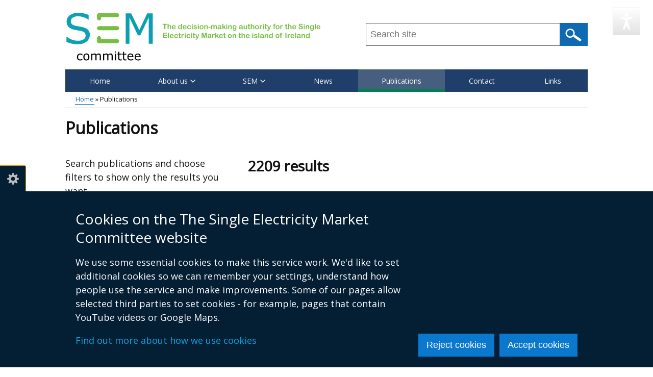

--- FILE ---
content_type: text/html; charset=UTF-8
request_url: https://www.semcommittee.com/publications
body_size: 63361
content:
<!DOCTYPE html>
<html lang="en" dir="ltr" prefix="content: http://purl.org/rss/1.0/modules/content/  dc: http://purl.org/dc/terms/  foaf: http://xmlns.com/foaf/0.1/  og: http://ogp.me/ns#  rdfs: http://www.w3.org/2000/01/rdf-schema#  schema: http://schema.org/  sioc: http://rdfs.org/sioc/ns#  sioct: http://rdfs.org/sioc/types#  skos: http://www.w3.org/2004/02/skos/core#  xsd: http://www.w3.org/2001/XMLSchema# " class="no-js">
  <head>
    <title>Publications | The Single Electricity Market Committee</title>
    <meta charset="utf-8" />
<noscript><style>form.antibot * :not(.antibot-message) { display: none !important; }</style>
</noscript><link rel="canonical" href="https://www.semcommittee.com/publications" />
<link rel="shortlink" href="https://www.semcommittee.com/publications" />
<meta property="og:site_name" content="The Single Electricity Market Committee" />
<meta property="og:type" content="Article" />
<meta property="og:url" content="https://www.semcommittee.com/publications" />
<meta property="og:title" content="Publications" />
<meta name="twitter:card" content="summary" />
<meta name="twitter:title" content="Publications" />
<meta name="google-site-verification" content="WoXqV_YSDkI1ImXVooSF8GxMVaLLg3JINYstYlmpMYc" />
<meta name="Generator" content="Drupal 10 (https://www.drupal.org)" />
<meta name="MobileOptimized" content="width" />
<meta name="HandheldFriendly" content="true" />
<meta name="viewport" content="width=device-width, initial-scale=1.0" />
<link rel="apple-touch-icon" sizes="180x180" href="/sites/semcommittee/themes/semcommittee_theme/images/favicons/apple-touch-icon.png">
<link rel="icon" type="image/png" sizes="32x32" href="/sites/semcommittee/themes/semcommittee_theme/images/favicons/favicon-32x32.png">
<link rel="icon" type="image/png" sizes="16x16" href="/sites/semcommittee/themes/semcommittee_theme/images/favicons/favicon-16x16.png">
<link rel="manifest" href="/sites/semcommittee/themes/semcommittee_theme/images/favicons/site.webmanifest">
<link rel="mask-icon" href="/sites/semcommittee/themes/semcommittee_theme/images/favicons/safari-pinned-tab.svg" color="#0c1e63">
<link rel="shortcut icon" href="/sites/semcommittee/themes/semcommittee_theme/images/favicons/favicon.ico">
<meta name="apple-mobile-web-app-title" content="semcommittee">
<meta name="application-name" content="semcommittee">
<meta name="msapplication-TileColor" content="#ffffff">
<meta name="msapplication-config" content="/sites/semcommittee/themes/semcommittee_theme/images/favicons/browserconfig.xml">
<meta name="theme-color" content="#ffffff">
<link rel="stylesheet" media="all" href="/files/semcommittee/css/css_REsfwIz8DNnXJpdIsPkmL-9fQ55S7sUYNBFXd3lj050.css?delta=0&amp;language=en&amp;theme=semcommittee_theme&amp;include=[base64]" />
<link rel="stylesheet" media="all" href="/files/semcommittee/css/css_mUwN5S_6oopK0-VsJ7r33WBx6OAGOaozwBqidJvZcbQ.css?delta=1&amp;language=en&amp;theme=semcommittee_theme&amp;include=[base64]" />
<link rel="stylesheet" media="all" href="https://use.fontawesome.com/releases/v5.3.1/css/all.css" crossorigin="anonymous" integrity="sha384-mzrmE5qonljUremFsqc01SB46JvROS7bZs3IO2EmfFsd15uHvIt+Y8vEf7N7fWAU" />
<link rel="stylesheet" media="all" href="https://fonts.googleapis.com/css?family=Open+Sans&amp;display=swap" />
<link rel="stylesheet" media="all" href="https://fonts.googleapis.com/css2?family=Figtree&amp;display=swap" />

    <script type="application/json" data-drupal-selector="drupal-settings-json">{"path":{"baseUrl":"\/","pathPrefix":"","currentPath":"publications","currentPathIsAdmin":false,"isFront":false,"currentLanguage":"en"},"pluralDelimiter":"\u0003","suppressDeprecationErrors":true,"gtag":{"tagId":"","consentMode":false,"otherIds":[],"events":[],"additionalConfigInfo":[]},"ajaxPageState":{"libraries":"[base64]","theme":"semcommittee_theme","theme_token":null},"ajaxTrustedUrl":{"\/search":true,"\/publications":true},"gtm":{"tagId":null,"settings":{"data_layer":"dataLayer","include_classes":false,"allowlist_classes":"","blocklist_classes":"","include_environment":false,"environment_id":"","environment_token":""},"tagIds":["GTM-577QZWV"]},"clientside_validation_jquery":{"validate_all_ajax_forms":1,"force_validate_on_blur":false,"force_html5_validation":false,"messages":{"required":"This field is required.","remote":"Please fix this field.","email":"Please enter a valid email address.","url":"Please enter a valid URL.","date":"Please enter a valid date.","dateISO":"Please enter a valid date (ISO).","number":"Please enter a valid number.","digits":"Please enter only digits.","equalTo":"Please enter the same value again.","maxlength":"Please enter no more than {0} characters.","minlength":"Please enter at least {0} characters.","rangelength":"Please enter a value between {0} and {1} characters long.","range":"Please enter a value between {0} and {1}.","max":"Please enter a value less than or equal to {0}.","min":"Please enter a value greater than or equal to {0}.","step":"Please enter a multiple of {0}."}},"cookieContentBlocker":{"consentAwareness":{"accepted":{"event":{"name":"click","selector":".agree-button"},"cookie":{"operator":"===","name":"cookie-agreed","value":"2"}},"declined":{"event":{"name":"click","selector":".decline-button"},"cookie":{"operator":"===","name":"cookie-agreed","value":"0"}},"change":{"event":{"name":"click","selector":".agree-button"}}},"categories":[]},"eu_cookie_compliance":{"cookie_policy_version":"1.0.0","popup_enabled":true,"popup_agreed_enabled":false,"popup_hide_agreed":false,"popup_clicking_confirmation":false,"popup_scrolling_confirmation":false,"popup_html_info":"\u003Cbutton type=\u0022button\u0022 class=\u0022eu-cookie-withdraw-tab\u0022\u003ECookie settings\u003C\/button\u003E\n\u003Cdiv class=\u0022eu-cookie-compliance-banner\u0022 role=\u0022alertdialog\u0022 aria-label=\u0022cookie preferences\u0022\u003E\n  \u003Cdiv class=\u0022container popup-content\u0022 role=\u0022presentation\u0022\u003E\n    \u003Cdiv id=\u0022popup-text\u0022 class=\u0022eu-cookie-compliance-message\u0022 role=\u0022presentation\u0022\u003E\n      \u003Ch2\u003ECookies on the The Single Electricity Market Committee website\u003C\/h2\u003E\u003Cp\u003EWe use some essential cookies to make this service work. We\u0027d like to set additional cookies so we can remember your settings, understand how people use the service and make improvements. Some of our pages allow selected third parties to set cookies - for example, pages that contain YouTube videos or Google Maps.\u003C\/p\u003E\u003Cp\u003E\u003Ca href=\u0022\/cookies\u0022\u003EFind out more about how we use cookies\u003C\/a\u003E\u003C\/p\u003E\n          \u003C\/div\u003E\n\n    \n    \u003Cdiv id=\u0022popup-buttons\u0022\n         class=\u0022eu-cookie-compliance-buttons\u0022\n         role=\u0022presentation\u0022\u003E\n      \u003Cbutton class=\u0022btn btn--primary decline-button eu-cookie-compliance-default-button\u0022\u003EReject cookies\u003C\/button\u003E\n              \u003Cbutton class=\u0022btn btn--primary agree-button eu-cookie-compliance-secondary-button\u0022\u003EAccept cookies\u003C\/button\u003E\n          \u003C\/div\u003E\n  \u003C\/div\u003E\n\u003C\/div\u003E","use_mobile_message":false,"mobile_popup_html_info":"\u003Cbutton type=\u0022button\u0022 class=\u0022eu-cookie-withdraw-tab\u0022\u003ECookie settings\u003C\/button\u003E\n\u003Cdiv class=\u0022eu-cookie-compliance-banner\u0022 role=\u0022alertdialog\u0022 aria-label=\u0022cookie preferences\u0022\u003E\n  \u003Cdiv class=\u0022container popup-content\u0022 role=\u0022presentation\u0022\u003E\n    \u003Cdiv id=\u0022popup-text\u0022 class=\u0022eu-cookie-compliance-message\u0022 role=\u0022presentation\u0022\u003E\n      \n          \u003C\/div\u003E\n\n    \n    \u003Cdiv id=\u0022popup-buttons\u0022\n         class=\u0022eu-cookie-compliance-buttons\u0022\n         role=\u0022presentation\u0022\u003E\n      \u003Cbutton class=\u0022btn btn--primary decline-button eu-cookie-compliance-default-button\u0022\u003EReject cookies\u003C\/button\u003E\n              \u003Cbutton class=\u0022btn btn--primary agree-button eu-cookie-compliance-secondary-button\u0022\u003EAccept cookies\u003C\/button\u003E\n          \u003C\/div\u003E\n  \u003C\/div\u003E\n\u003C\/div\u003E","mobile_breakpoint":768,"popup_html_agreed":false,"popup_use_bare_css":true,"popup_height":"auto","popup_width":"100%","popup_delay":300,"popup_link":"\/","popup_link_new_window":true,"popup_position":false,"fixed_top_position":false,"popup_language":"en","store_consent":false,"better_support_for_screen_readers":true,"cookie_name":"","reload_page":true,"domain":"","domain_all_sites":false,"popup_eu_only":false,"popup_eu_only_js":false,"cookie_lifetime":365,"cookie_session":0,"set_cookie_session_zero_on_disagree":0,"disagree_do_not_show_popup":false,"method":"opt_in","automatic_cookies_removal":true,"allowed_cookies":"","withdraw_markup":"\u003Cbutton type=\u0022button\u0022 class=\u0022eu-cookie-withdraw-tab\u0022 aria-controls=\u0022eu-cookie-dialog\u0022 aria-expanded=\u0022false\u0022\u003ECookie settings\u003C\/button\u003E\n\u003Cdiv id=\u0022eu-cookie-dialog\u0022 class=\u0022eu-cookie-withdraw-banner\u0022 role=\u0022alertdialog\u0022 aria-labelledby=\u0022popup-text\u0022\u003E\n  \u003Cdiv class=\u0022container grid popup-content info eu-cookie-compliance-message\u0022\u003E\n    \u003Cdiv id=\u0022popup-text\u0022 class=\u0022eu-cookie-compliance-message\u0022\u003E\n      \u003Ch2\u003ECookies on the The Single Electricity Market Committee website\u003C\/h2\u003E\u003Cp\u003EYou have given your consent for us to set additional cookies\u0026nbsp;so we can remember your settings, understand how people use the service and make improvements.\u0026nbsp; If you have changed your mind, you can withdraw consent.\u003C\/p\u003E\u003Cp\u003E\u003Ca href=\u0022\/cookies\u0022\u003EFind out more about how we use cookies\u003C\/a\u003E\u003C\/p\u003E\n    \u003C\/div\u003E\n    \u003Cdiv id=\u0022popup-buttons\u0022 class=\u0022eu-cookie-compliance-buttons\u0022\u003E\n      \u003Cbutton class=\u0022btn btn--primary eu-cookie-withdraw-button\u0022 type=\u0022button\u0022\u003EWithdraw consent\u003C\/button\u003E\n    \u003C\/div\u003E\n  \u003C\/div\u003E\n\u003C\/div\u003E","withdraw_enabled":true,"reload_options":0,"reload_routes_list":"","withdraw_button_on_info_popup":false,"cookie_categories":[],"cookie_categories_details":[],"enable_save_preferences_button":true,"cookie_value_disagreed":"0","cookie_value_agreed_show_thank_you":"1","cookie_value_agreed":"2","containing_element":"body","settings_tab_enabled":true,"olivero_primary_button_classes":"","olivero_secondary_button_classes":"","close_button_action":"close_banner","open_by_default":true,"modules_allow_popup":true,"hide_the_banner":false,"geoip_match":true,"unverified_scripts":["\/"]},"facets_views_ajax":{"facets_summary_ajax":{"facets_summary_id":"publications_summary","view_id":"publications_search","current_display_id":"publication_search_page","ajax_path":"\/views\/ajax"}},"csp":{"nonce":"hGm4_SwJX39MCjmXlq-A6A"},"facets":{"softLimit":{"publication_topics":20,"type":20,"published_date":20},"softLimitSettings":{"publication_topics":{"showLessLabel":"Show fewer","showMoreLabel":"Show more"},"type":{"showLessLabel":"Show fewer","showMoreLabel":"Show more"},"published_date":{"showLessLabel":"Show fewer","showMoreLabel":"Show more"}}},"ckeditor5Premium":{"isMediaInstalled":true},"user":{"uid":0,"permissionsHash":"812a8edfca2808726608006169b395f53969d6199cb4ce1d7feb3bd757c7c496"}}</script>
<script src="/files/semcommittee/js/js_oUL1Ya_TJXUlrcfBTwLX8t9JVuqvUCrKGQyLJqkFyUY.js?scope=header&amp;delta=0&amp;language=en&amp;theme=semcommittee_theme&amp;include=[base64]"></script>
<script src="/modules/contrib/google_tag/js/gtag.js?t8tc63"></script>
<script src="/modules/contrib/google_tag/js/gtm.js?t8tc63"></script>

  </head>
  <body class="one-sidebar sidebar-first path-publications"><noscript><iframe src="https://www.googletagmanager.com/ns.html?id=GTM-577QZWV"
                  height="0" width="0" style="display:none;visibility:hidden"></iframe></noscript>
<svg aria-hidden="true" style="position: absolute; width: 0; height: 0; display:none;" width="0" height="0" xmlns="http://www.w3.org/2000/svg">
<symbol id="arrow" viewBox="0 0 15 25"><path d="M15 12.5L2.5 25 0 22.5l10-10-10-10L2.5 0z"/>
</symbol>
<symbol id="elink" viewBox="0 0 14 11"><path d="M0 3h2V0h12v8h-2v3H0zm13-2H3v6h10zM2 4H1v4h1zm-1 6h10V8H1z"/>
</symbol></svg>
        <nav aria-label="Skip links">
      <a href="#content" class="skip-link visually-hidden focusable">Skip to main content</a>
    </nav>  <div class="dialog-off-canvas-main-canvas" data-off-canvas-main-canvas>
    
<div id="header_wrapper">
  <div id="inner_header_wrapper">
    <header id="header">
      <div class="top_left">
          <div class="region region-header">
      <div id="logo">
          <a href="/" title="Home" rel="home">
            <img src="/sites/semcommittee/themes/semcommittee_theme/logo.svg" alt="The Single Electricity Market Committee" />
          </a>
      </div>

  </div>

      </div>
      <div class="top_right with-menu with-search" id="headerHero">
          <div class="region region-search">
    <div id="block-sitesearchblock" class="block block-unity-search-pages block-site-search-block">
  
    
      <div class="content">
      <div class="views-element-container"><div role="presentation" class="js-view-dom-id-f4c0b2cd47a0a88252f89413f30883833a1b3c9a23247a9fe7b4240df9c36bab">
  
  
  

  
  <form class="views-exposed-form search-form search-form--site" data-drupal-selector="views-exposed-form-search-site-search" action="/search" method="get" id="views-exposed-form-search-site-search" accept-charset="UTF-8">
  <div class="js-form-item form-item js-form-type-textfield form-item-query js-form-item-query form-no-label">
      <label for="edit-query" class="visually-hidden js-form-required form-required">Search this site ...</label>
          <input placeholder="Search site" data-drupal-selector="edit-query" pattern="^[a-zA-Z0-9]+.*" data-msg-maxlength="This field has a maximum length of 128." data-msg-pattern="Query must begin with a letter or number." type="text" id="edit-query" name="query" value="" size="30" maxlength="128" class="form-text required" required="required" />

        </div>
<div data-drupal-selector="edit-actions" class="form-actions js-form-wrapper form-wrapper" id="edit-actions--2">  <input data-drupal-selector="edit-submit-search" type="submit" id="edit-submit-search" value="Search" class="button js-form-submit form-submit" />
</div>


</form>

  

    

  
  

  
  
</div>
</div>

    </div>
  </div>

  </div>

      </div>
      <div class="clear"></div>
    </header>
  </div>
        <div class="region region-primary-menu">
    <div class="menu_wrapper">
  <nav id="main-menu" class="main-menu clearfix" aria-labelledby="block-mainmenu-menu">
                      
    <h2 class="visually-hidden" id="block-mainmenu-menu">Main menu</h2>
    
        <button class="hamburger" id="nav-main-toggle" aria-controls="nav-main-menu" aria-expanded="false" aria-label="Open menu" hidden>
      <span></span>
    </button>

    <div class="nav-main" id="nav-main-menu">
                    
  
      <ul class="menu menu-main">

              
        <li class="menu-item leaf">
                      <a href="/" class="menu-link">Home</a>
                            </li>
              
        <li class="menu-item expanded">
                      <a href="/about-us" class="menu-link">About us</a>
                                  
      <ul class="menu-main_sub">

              
        <li class="menu-item leaf collapsed">
                      <a href="/who-we-are" class="menu-link">Who we are</a>
                            </li>
              
        <li class="menu-item leaf collapsed">
                      <a href="/our-structure" class="menu-link">Our Structure</a>
                            </li>
              
        <li class="menu-item leaf">
                      <a href="/meeting-schedule" class="menu-link">Meeting Schedule</a>
                            </li>
              
        <li class="menu-item leaf last">
                      <a href="/meeting-minutes" class="menu-link">Meeting Minutes</a>
                            </li>
          </ul>
  
                  </li>
              
        <li class="menu-item expanded">
                      <a href="/sem" class="menu-link">SEM</a>
                                  
      <ul class="menu-main_sub">

              
        <li class="menu-item leaf collapsed">
                      <a href="/market-overview" class="menu-link">Market Overview</a>
                            </li>
              
        <li class="menu-item leaf collapsed">
                      <a href="/market-monitoring" class="menu-link">Market Monitoring</a>
                            </li>
              
        <li class="menu-item leaf">
                      <a href="/capacity-remuneration-mechanism-0" class="menu-link">Capacity Remuneration Mechanism</a>
                            </li>
              
        <li class="menu-item leaf">
                      <a href="/market-modelling" class="menu-link">Market Modelling</a>
                            </li>
              
        <li class="menu-item leaf">
                      <a href="/ds3" class="menu-link">DS3</a>
                            </li>
              
        <li class="menu-item leaf">
                      <a href="/trading-and-settlement-code" class="menu-link">Trading and Settlement Code</a>
                            </li>
              
        <li class="menu-item leaf">
                      <a href="/licences" class="menu-link">Licences</a>
                            </li>
              
        <li class="menu-item leaf">
                      <a href="/networks" class="menu-link">Networks</a>
                            </li>
              
        <li class="menu-item leaf collapsed last">
                      <a href="/sem-arrangements-2007-2018" class="menu-link">SEM arrangements (2007-2018)</a>
                            </li>
          </ul>
  
                  </li>
              
        <li class="menu-item leaf">
                      <a href="/news" class="menu-link">News</a>
                            </li>
              
        <li class="menu-item leaf">
                      <a href="/publications" class="menu-link">Publications</a>
                            </li>
              
        <li class="menu-item leaf">
                      <a href="/contact" class="menu-link">Contact</a>
                            </li>
              
        <li class="menu-item leaf last">
                      <a href="/links" class="menu-link">Links</a>
                            </li>
          </ul>
  


          </div>
  </nav>
</div>

  </div>

  </div>


        <div id="container">
      <div class="container-wrap">
                <div class="content-sidebar-wrap search-page">
                                      <div class="region region-breadcrumb">
    <div id="block-breadcrumbs" class="block block-system block-system-breadcrumb-block">
  
    
      <div class="content">
        <div id="breadcrumbs">
    <nav class="container breadcrumb" aria-labelledby="system-breadcrumb">
      <h2 id="system-breadcrumb" class="visually-hidden">Breadcrumb</h2>
      <ol class="breadcrumb--list">
                  <li class="breadcrumb--item">
                          <a href="/">Home</a>
                      </li>
                  <li class="breadcrumb--item">
                          Publications
                      </li>
              </ol>
    </nav>
  </div>

    </div>
  </div>

  </div>

            
            
                          
  <h1 class="page-title">
    Publications</h1>


            
            <div id="content" >
                              <header id="search-facets" class="sidebar-first-layout">
                  <nav aria-label="Skip links">
                    <a href="#post-content" class="skip-link visually-hidden focusable">Skip to results</a>
                  </nav>
                    <div class="region region-search-facets">
    

<div class="views-exposed-form block block-views block-views-exposed-filter-blockpublications-search-publication-search-page" data-drupal-selector="views-exposed-form-publications-search-publication-search-page" id="block-exposedformpublications-searchpublication-search-page">
    <p>Search publications and choose filters to show only the results you want</p>
            <form action="/publications" method="get" id="views-exposed-form-publications-search-publication-search-page" accept-charset="UTF-8" class="search-form search-form--page">
  <div class="js-form-item form-item js-form-type-textfield form-item-query-publications js-form-item-query-publications form-no-label">
          <input placeholder="Keywords" data-drupal-selector="edit-query-publications" data-msg-maxlength="This field has a maximum length of 128." type="text" id="edit-query-publications--2" name="query_publications" value="" size="30" maxlength="128" class="form-text" />

        </div>
<div data-drupal-selector="edit-actions" class="form-actions js-form-wrapper form-wrapper" id="edit-actions--3">  <input data-drupal-selector="edit-submit-publications-search-2" type="submit" id="edit-submit-publications-search--2" value="Search" class="button js-form-submit form-submit" />
</div>


</form>

      </div>
<h2 class="visually-hidden">Filter search results</h2>
<div class="facet-inactive block-facet--links facet--dropdown-links" role="presentation">
  
      <h3 class="facet--title">Published Date</h3>
    
      <div id="facet_published_date" class="facets-widget-links" tabindex="-1" role="group">
          <ul data-drupal-facet-id="published_date" data-drupal-facet-alias="date" class="facet-inactive js-facets-links facet-list__links"><li class="facet-item"><a href="#main-content" rel="nofollow" data-facet-href="/publications/date/2026" data-self-ref="false" data-drupal-facet-item-id="date-2026" data-drupal-facet-item-value="2026" data-drupal-facet-item-count="4" class="facet-item--link">  <span class="facet-item__value">2026</span>
  <span class="facet-item__count">(<span>4</span><span class="visually-hidden">results</span>)</span>
</a></li><li class="facet-item"><a href="#main-content" rel="nofollow" data-facet-href="/publications/date/2025" data-self-ref="false" data-drupal-facet-item-id="date-2025" data-drupal-facet-item-value="2025" data-drupal-facet-item-count="125" class="facet-item--link">  <span class="facet-item__value">2025</span>
  <span class="facet-item__count">(<span>125</span><span class="visually-hidden">results</span>)</span>
</a></li><li class="facet-item"><a href="#main-content" rel="nofollow" data-facet-href="/publications/date/2024" data-self-ref="false" data-drupal-facet-item-id="date-2024" data-drupal-facet-item-value="2024" data-drupal-facet-item-count="155" class="facet-item--link">  <span class="facet-item__value">2024</span>
  <span class="facet-item__count">(<span>155</span><span class="visually-hidden">results</span>)</span>
</a></li><li class="facet-item"><a href="#main-content" rel="nofollow" data-facet-href="/publications/date/2023" data-self-ref="false" data-drupal-facet-item-id="date-2023" data-drupal-facet-item-value="2023" data-drupal-facet-item-count="122" class="facet-item--link">  <span class="facet-item__value">2023</span>
  <span class="facet-item__count">(<span>122</span><span class="visually-hidden">results</span>)</span>
</a></li><li class="facet-item"><a href="#main-content" rel="nofollow" data-facet-href="/publications/date/2022" data-self-ref="false" data-drupal-facet-item-id="date-2022" data-drupal-facet-item-value="2022" data-drupal-facet-item-count="89" class="facet-item--link">  <span class="facet-item__value">2022</span>
  <span class="facet-item__count">(<span>89</span><span class="visually-hidden">results</span>)</span>
</a></li><li class="facet-item"><a href="#main-content" rel="nofollow" data-facet-href="/publications/date/2021" data-self-ref="false" data-drupal-facet-item-id="date-2021" data-drupal-facet-item-value="2021" data-drupal-facet-item-count="94" class="facet-item--link">  <span class="facet-item__value">2021</span>
  <span class="facet-item__count">(<span>94</span><span class="visually-hidden">results</span>)</span>
</a></li><li class="facet-item"><a href="#main-content" rel="nofollow" data-facet-href="/publications/date/2020" data-self-ref="false" data-drupal-facet-item-id="date-2020" data-drupal-facet-item-value="2020" data-drupal-facet-item-count="85" class="facet-item--link">  <span class="facet-item__value">2020</span>
  <span class="facet-item__count">(<span>85</span><span class="visually-hidden">results</span>)</span>
</a></li><li class="facet-item"><a href="#main-content" rel="nofollow" data-facet-href="/publications/date/2019" data-self-ref="false" data-drupal-facet-item-id="date-2019" data-drupal-facet-item-value="2019" data-drupal-facet-item-count="75" class="facet-item--link">  <span class="facet-item__value">2019</span>
  <span class="facet-item__count">(<span>75</span><span class="visually-hidden">results</span>)</span>
</a></li><li class="facet-item"><a href="#main-content" rel="nofollow" data-facet-href="/publications/date/2018" data-self-ref="false" data-drupal-facet-item-id="date-2018" data-drupal-facet-item-value="2018" data-drupal-facet-item-count="64" class="facet-item--link">  <span class="facet-item__value">2018</span>
  <span class="facet-item__count">(<span>64</span><span class="visually-hidden">results</span>)</span>
</a></li><li class="facet-item"><a href="#main-content" rel="nofollow" data-facet-href="/publications/date/2017" data-self-ref="false" data-drupal-facet-item-id="date-2017" data-drupal-facet-item-value="2017" data-drupal-facet-item-count="93" class="facet-item--link">  <span class="facet-item__value">2017</span>
  <span class="facet-item__count">(<span>93</span><span class="visually-hidden">results</span>)</span>
</a></li><li class="facet-item"><a href="#main-content" rel="nofollow" data-facet-href="/publications/date/2016" data-self-ref="false" data-drupal-facet-item-id="date-2016" data-drupal-facet-item-value="2016" data-drupal-facet-item-count="113" class="facet-item--link">  <span class="facet-item__value">2016</span>
  <span class="facet-item__count">(<span>113</span><span class="visually-hidden">results</span>)</span>
</a></li><li class="facet-item"><a href="#main-content" rel="nofollow" data-facet-href="/publications/date/2015" data-self-ref="false" data-drupal-facet-item-id="date-2015" data-drupal-facet-item-value="2015" data-drupal-facet-item-count="109" class="facet-item--link">  <span class="facet-item__value">2015</span>
  <span class="facet-item__count">(<span>109</span><span class="visually-hidden">results</span>)</span>
</a></li><li class="facet-item"><a href="#main-content" rel="nofollow" data-facet-href="/publications/date/2014" data-self-ref="false" data-drupal-facet-item-id="date-2014" data-drupal-facet-item-value="2014" data-drupal-facet-item-count="82" class="facet-item--link">  <span class="facet-item__value">2014</span>
  <span class="facet-item__count">(<span>82</span><span class="visually-hidden">results</span>)</span>
</a></li><li class="facet-item"><a href="#main-content" rel="nofollow" data-facet-href="/publications/date/2013" data-self-ref="false" data-drupal-facet-item-id="date-2013" data-drupal-facet-item-value="2013" data-drupal-facet-item-count="91" class="facet-item--link">  <span class="facet-item__value">2013</span>
  <span class="facet-item__count">(<span>91</span><span class="visually-hidden">results</span>)</span>
</a></li><li class="facet-item"><a href="#main-content" rel="nofollow" data-facet-href="/publications/date/2012" data-self-ref="false" data-drupal-facet-item-id="date-2012" data-drupal-facet-item-value="2012" data-drupal-facet-item-count="103" class="facet-item--link">  <span class="facet-item__value">2012</span>
  <span class="facet-item__count">(<span>103</span><span class="visually-hidden">results</span>)</span>
</a></li><li class="facet-item"><a href="#main-content" rel="nofollow" data-facet-href="/publications/date/2011" data-self-ref="false" data-drupal-facet-item-id="date-2011" data-drupal-facet-item-value="2011" data-drupal-facet-item-count="210" class="facet-item--link">  <span class="facet-item__value">2011</span>
  <span class="facet-item__count">(<span>210</span><span class="visually-hidden">results</span>)</span>
</a></li><li class="facet-item"><a href="#main-content" rel="nofollow" data-facet-href="/publications/date/2010" data-self-ref="false" data-drupal-facet-item-id="date-2010" data-drupal-facet-item-value="2010" data-drupal-facet-item-count="87" class="facet-item--link">  <span class="facet-item__value">2010</span>
  <span class="facet-item__count">(<span>87</span><span class="visually-hidden">results</span>)</span>
</a></li><li class="facet-item"><a href="#main-content" rel="nofollow" data-facet-href="/publications/date/2009" data-self-ref="false" data-drupal-facet-item-id="date-2009" data-drupal-facet-item-value="2009" data-drupal-facet-item-count="109" class="facet-item--link">  <span class="facet-item__value">2009</span>
  <span class="facet-item__count">(<span>109</span><span class="visually-hidden">results</span>)</span>
</a></li><li class="facet-item"><a href="#main-content" rel="nofollow" data-facet-href="/publications/date/2008" data-self-ref="false" data-drupal-facet-item-id="date-2008" data-drupal-facet-item-value="2008" data-drupal-facet-item-count="104" class="facet-item--link">  <span class="facet-item__value">2008</span>
  <span class="facet-item__count">(<span>104</span><span class="visually-hidden">results</span>)</span>
</a></li><li class="facet-item"><a href="#main-content" rel="nofollow" data-facet-href="/publications/date/2007" data-self-ref="false" data-drupal-facet-item-id="date-2007" data-drupal-facet-item-value="2007" data-drupal-facet-item-count="295" class="facet-item--link">  <span class="facet-item__value">2007</span>
  <span class="facet-item__count">(<span>295</span><span class="visually-hidden">results</span>)</span>
</a></li></ul>
</div>

  </div>
<div class="facet-inactive block-facet--links facet--dropdown-links" role="presentation">
  
      <h3 class="facet--title">Type</h3>
    
      <div id="facet_type" class="facets-widget-links" tabindex="-1" role="group">
          <ul data-drupal-facet-id="type" data-drupal-facet-alias="type" class="facet-inactive js-facets-links facet-list__links"><li class="facet-item"><a href="#main-content" rel="nofollow" data-facet-href="/publications/type/25" data-self-ref="false" data-drupal-facet-item-id="type-25" data-drupal-facet-item-value="25" data-drupal-facet-item-count="99" class="facet-item--link">  <span class="facet-item__value">Agendas and minutes</span>
  <span class="facet-item__count">(<span>99</span><span class="visually-hidden">results</span>)</span>
</a></li><li class="facet-item"><a href="#main-content" rel="nofollow" data-facet-href="/publications/type/26" data-self-ref="false" data-drupal-facet-item-id="type-26" data-drupal-facet-item-value="26" data-drupal-facet-item-count="238" class="facet-item--link">  <span class="facet-item__value">Consultation responses</span>
  <span class="facet-item__count">(<span>238</span><span class="visually-hidden">results</span>)</span>
</a></li><li class="facet-item"><a href="#main-content" rel="nofollow" data-facet-href="/publications/type/27" data-self-ref="false" data-drupal-facet-item-id="type-27" data-drupal-facet-item-value="27" data-drupal-facet-item-count="489" class="facet-item--link">  <span class="facet-item__value">Consultations</span>
  <span class="facet-item__count">(<span>489</span><span class="visually-hidden">results</span>)</span>
</a></li><li class="facet-item"><a href="#main-content" rel="nofollow" data-facet-href="/publications/type/28" data-self-ref="false" data-drupal-facet-item-id="type-28" data-drupal-facet-item-value="28" data-drupal-facet-item-count="20" class="facet-item--link">  <span class="facet-item__value">Correspondence</span>
  <span class="facet-item__count">(<span>20</span><span class="visually-hidden">results</span>)</span>
</a></li><li class="facet-item"><a href="#main-content" rel="nofollow" data-facet-href="/publications/type/29" data-self-ref="false" data-drupal-facet-item-id="type-29" data-drupal-facet-item-value="29" data-drupal-facet-item-count="494" class="facet-item--link">  <span class="facet-item__value">Decisions</span>
  <span class="facet-item__count">(<span>494</span><span class="visually-hidden">results</span>)</span>
</a></li><li class="facet-item"><a href="#main-content" rel="nofollow" data-facet-href="/publications/type/30" data-self-ref="false" data-drupal-facet-item-id="type-30" data-drupal-facet-item-value="30" data-drupal-facet-item-count="6" class="facet-item--link">  <span class="facet-item__value">Forms</span>
  <span class="facet-item__count">(<span>6</span><span class="visually-hidden">results</span>)</span>
</a></li><li class="facet-item"><a href="#main-content" rel="nofollow" data-facet-href="/publications/type/32" data-self-ref="false" data-drupal-facet-item-id="type-32" data-drupal-facet-item-value="32" data-drupal-facet-item-count="425" class="facet-item--link">  <span class="facet-item__value">Notices</span>
  <span class="facet-item__count">(<span>425</span><span class="visually-hidden">results</span>)</span>
</a></li><li class="facet-item"><a href="#main-content" rel="nofollow" data-facet-href="/publications/type/33" data-self-ref="false" data-drupal-facet-item-id="type-33" data-drupal-facet-item-value="33" data-drupal-facet-item-count="45" class="facet-item--link">  <span class="facet-item__value">Policy papers</span>
  <span class="facet-item__count">(<span>45</span><span class="visually-hidden">results</span>)</span>
</a></li><li class="facet-item"><a href="#main-content" rel="nofollow" data-facet-href="/publications/type/34" data-self-ref="false" data-drupal-facet-item-id="type-34" data-drupal-facet-item-value="34" data-drupal-facet-item-count="69" class="facet-item--link">  <span class="facet-item__value">Presentations</span>
  <span class="facet-item__count">(<span>69</span><span class="visually-hidden">results</span>)</span>
</a></li><li class="facet-item"><a href="#main-content" rel="nofollow" data-facet-href="/publications/type/35" data-self-ref="false" data-drupal-facet-item-id="type-35" data-drupal-facet-item-value="35" data-drupal-facet-item-count="319" class="facet-item--link">  <span class="facet-item__value">Reports</span>
  <span class="facet-item__count">(<span>319</span><span class="visually-hidden">results</span>)</span>
</a></li></ul>
</div>

  </div>
<div class="facet-inactive block-facet--links facet--dropdown-links" role="presentation">
  
      <h3 class="facet--title">Topics</h3>
    
      <div id="facet_publication_topics" class="facets-widget-links" tabindex="-1" role="group">
          <ul data-drupal-facet-id="publication_topics" data-drupal-facet-alias="topic" class="facet-inactive js-facets-links facet-list__links"><li class="facet-item"><a href="#main-content" rel="nofollow" data-facet-href="/publications/topic/5" data-self-ref="false" data-drupal-facet-item-id="topic-5" data-drupal-facet-item-value="5" data-drupal-facet-item-count="59" class="facet-item--link">  <span class="facet-item__value">Capacity payments</span>
  <span class="facet-item__count">(<span>59</span><span class="visually-hidden">results</span>)</span>
</a></li><li class="facet-item"><a href="#main-content" rel="nofollow" data-facet-href="/publications/topic/19" data-self-ref="false" data-drupal-facet-item-id="topic-19" data-drupal-facet-item-value="19" data-drupal-facet-item-count="284" class="facet-item--link">  <span class="facet-item__value">Capacity Remuneration Mechanism</span>
  <span class="facet-item__count">(<span>284</span><span class="visually-hidden">results</span>)</span>
</a></li><li class="facet-item"><a href="#main-content" rel="nofollow" data-facet-href="/publications/topic/15" data-self-ref="false" data-drupal-facet-item-id="topic-15" data-drupal-facet-item-value="15" data-drupal-facet-item-count="56" class="facet-item--link">  <span class="facet-item__value">DS3</span>
  <span class="facet-item__count">(<span>56</span><span class="visually-hidden">results</span>)</span>
</a></li><li class="facet-item"><a href="#main-content" rel="nofollow" data-facet-href="/publications/topic/18" data-self-ref="false" data-drupal-facet-item-id="topic-18" data-drupal-facet-item-value="18" data-drupal-facet-item-count="46" class="facet-item--link">  <span class="facet-item__value">Energy Trading arrangements</span>
  <span class="facet-item__count">(<span>46</span><span class="visually-hidden">results</span>)</span>
</a></li><li class="facet-item"><a href="#main-content" rel="nofollow" data-facet-href="/publications/topic/20" data-self-ref="false" data-drupal-facet-item-id="topic-20" data-drupal-facet-item-value="20" data-drupal-facet-item-count="20" class="facet-item--link">  <span class="facet-item__value">Forwards and Liquidity</span>
  <span class="facet-item__count">(<span>20</span><span class="visually-hidden">results</span>)</span>
</a></li><li class="facet-item"><a href="#main-content" rel="nofollow" data-facet-href="/publications/topic/22" data-self-ref="false" data-drupal-facet-item-id="topic-22" data-drupal-facet-item-value="22" data-drupal-facet-item-count="19" class="facet-item--link">  <span class="facet-item__value">Governance and Licensing</span>
  <span class="facet-item__count">(<span>19</span><span class="visually-hidden">results</span>)</span>
</a></li><li class="facet-item"><a href="#main-content" rel="nofollow" data-facet-href="/publications/topic/16" data-self-ref="false" data-drupal-facet-item-id="topic-16" data-drupal-facet-item-value="16" data-drupal-facet-item-count="67" class="facet-item--link">  <span class="facet-item__value">I-SEM</span>
  <span class="facet-item__count">(<span>67</span><span class="visually-hidden">results</span>)</span>
</a></li><li class="facet-item"><a href="#main-content" rel="nofollow" data-facet-href="/publications/topic/9" data-self-ref="false" data-drupal-facet-item-id="topic-9" data-drupal-facet-item-value="9" data-drupal-facet-item-count="12" class="facet-item--link">  <span class="facet-item__value">Interconnection</span>
  <span class="facet-item__count">(<span>12</span><span class="visually-hidden">results</span>)</span>
</a></li><li class="facet-item"><a href="#main-content" rel="nofollow" data-facet-href="/publications/topic/6" data-self-ref="false" data-drupal-facet-item-id="topic-6" data-drupal-facet-item-value="6" data-drupal-facet-item-count="29" class="facet-item--link">  <span class="facet-item__value">Licences</span>
  <span class="facet-item__count">(<span>29</span><span class="visually-hidden">results</span>)</span>
</a></li><li class="facet-item"><a href="#main-content" rel="nofollow" data-facet-href="/publications/topic/3" data-self-ref="false" data-drupal-facet-item-id="topic-3" data-drupal-facet-item-value="3" data-drupal-facet-item-count="179" class="facet-item--link">  <span class="facet-item__value">Market Modelling</span>
  <span class="facet-item__count">(<span>179</span><span class="visually-hidden">results</span>)</span>
</a></li><li class="facet-item"><a href="#main-content" rel="nofollow" data-facet-href="/publications/topic/21" data-self-ref="false" data-drupal-facet-item-id="topic-21" data-drupal-facet-item-value="21" data-drupal-facet-item-count="14" class="facet-item--link">  <span class="facet-item__value">Market Power</span>
  <span class="facet-item__count">(<span>14</span><span class="visually-hidden">results</span>)</span>
</a></li><li class="facet-item"><a href="#main-content" rel="nofollow" data-facet-href="/publications/topic/7" data-self-ref="false" data-drupal-facet-item-id="topic-7" data-drupal-facet-item-value="7" data-drupal-facet-item-count="4" class="facet-item--link">  <span class="facet-item__value">Market updates</span>
  <span class="facet-item__count">(<span>4</span><span class="visually-hidden">results</span>)</span>
</a></li><li class="facet-item"><a href="#main-content" rel="nofollow" data-facet-href="/publications/topic/2" data-self-ref="false" data-drupal-facet-item-id="topic-2" data-drupal-facet-item-value="2" data-drupal-facet-item-count="234" class="facet-item--link">  <span class="facet-item__value">MMU</span>
  <span class="facet-item__count">(<span>234</span><span class="visually-hidden">results</span>)</span>
</a></li><li class="facet-item"><a href="#main-content" rel="nofollow" data-facet-href="/publications/topic/11" data-self-ref="false" data-drupal-facet-item-id="topic-11" data-drupal-facet-item-value="11" data-drupal-facet-item-count="58" class="facet-item--link">  <span class="facet-item__value">Networks</span>
  <span class="facet-item__count">(<span>58</span><span class="visually-hidden">results</span>)</span>
</a></li><li class="facet-item"><a href="#main-content" rel="nofollow" data-facet-href="/publications/topic/17" data-self-ref="false" data-drupal-facet-item-id="topic-17" data-drupal-facet-item-value="17" data-drupal-facet-item-count="6" class="facet-item--link">  <span class="facet-item__value">Project plan/updates</span>
  <span class="facet-item__count">(<span>6</span><span class="visually-hidden">results</span>)</span>
</a></li><li class="facet-item"><a href="#main-content" rel="nofollow" data-facet-href="/publications/topic/12" data-self-ref="false" data-drupal-facet-item-id="topic-12" data-drupal-facet-item-value="12" data-drupal-facet-item-count="77" class="facet-item--link">  <span class="facet-item__value">Renewables</span>
  <span class="facet-item__count">(<span>77</span><span class="visually-hidden">results</span>)</span>
</a></li><li class="facet-item"><a href="#main-content" rel="nofollow" data-facet-href="/publications/topic/10" data-self-ref="false" data-drupal-facet-item-id="topic-10" data-drupal-facet-item-value="10" data-drupal-facet-item-count="1" class="facet-item--link">  <span class="facet-item__value">Retail market</span>
  <span class="facet-item__count">(<span>1</span><span class="visually-hidden">results</span>)</span>
</a></li><li class="facet-item"><a href="#main-content" rel="nofollow" data-facet-href="/publications/topic/1" data-self-ref="false" data-drupal-facet-item-id="topic-1" data-drupal-facet-item-value="1" data-drupal-facet-item-count="489" class="facet-item--link">  <span class="facet-item__value">SEM</span>
  <span class="facet-item__count">(<span>489</span><span class="visually-hidden">results</span>)</span>
</a></li><li class="facet-item"><a href="#main-content" rel="nofollow" data-facet-href="/publications/topic/24" data-self-ref="false" data-drupal-facet-item-id="topic-24" data-drupal-facet-item-value="24" data-drupal-facet-item-count="127" class="facet-item--link">  <span class="facet-item__value">SEM Committee</span>
  <span class="facet-item__count">(<span>127</span><span class="visually-hidden">results</span>)</span>
</a></li><li class="facet-item"><a href="#main-content" rel="nofollow" data-facet-href="/publications/topic/13" data-self-ref="false" data-drupal-facet-item-id="topic-13" data-drupal-facet-item-value="13" data-drupal-facet-item-count="34" class="facet-item--link">  <span class="facet-item__value">SEMO</span>
  <span class="facet-item__count">(<span>34</span><span class="visually-hidden">results</span>)</span>
</a></li><li class="facet-item"><a href="#main-content" rel="nofollow" data-facet-href="/publications/topic/8" data-self-ref="false" data-drupal-facet-item-id="topic-8" data-drupal-facet-item-value="8" data-drupal-facet-item-count="68" class="facet-item--link">  <span class="facet-item__value">Tariffs</span>
  <span class="facet-item__count">(<span>68</span><span class="visually-hidden">results</span>)</span>
</a></li><li class="facet-item"><a href="#main-content" rel="nofollow" data-facet-href="/publications/topic/4" data-self-ref="false" data-drupal-facet-item-id="topic-4" data-drupal-facet-item-value="4" data-drupal-facet-item-count="101" class="facet-item--link">  <span class="facet-item__value">Trading and Settlement Code</span>
  <span class="facet-item__count">(<span>101</span><span class="visually-hidden">results</span>)</span>
</a></li><li class="facet-item"><a href="#main-content" rel="nofollow" data-facet-href="/publications/topic/14" data-self-ref="false" data-drupal-facet-item-id="topic-14" data-drupal-facet-item-value="14" data-drupal-facet-item-count="101" class="facet-item--link">  <span class="facet-item__value">Wholesale</span>
  <span class="facet-item__count">(<span>101</span><span class="visually-hidden">results</span>)</span>
</a></li><li class="facet-item"><a href="#main-content" rel="nofollow" data-facet-href="/publications/topic/23" data-self-ref="false" data-drupal-facet-item-id="topic-23" data-drupal-facet-item-value="23" data-drupal-facet-item-count="5" class="facet-item--link">  <span class="facet-item__value">Workshops</span>
  <span class="facet-item__count">(<span>5</span><span class="visually-hidden">results</span>)</span>
</a></li></ul>
</div>

  </div>

  </div>

                </header>
                                            <div id="post-content" class="main-content" role="main">
                    <div class="region region-content">
    <div id="block-mainpagecontent" class="block block-system block-system-main-block">
  
    
        <div class="views-element-container"><section role="presentation" class="js-view-dom-id-08fb23c5053c545a7dd77d4cd1f1d447df7379146a8a5033c2042e1f7be37f53" aria-label="search results">
  
  
  

  <header>
    <h2 class="current-search-item-results-count">2209 results</h2>

    <div data-drupal-facets-summary-id="publications_summary" class="facet-summary" role="presentation">
  
  
      
  </div>

  </header>

    <article class="views-row search-result">
<h3>
  <a href="/publications/options-timings-upcoming-crm-auctions-sem-26-003" rel="bookmark"><span>Options for the timings of upcoming CRM auctions (SEM-26-003)</span>
</a>
</h3>
<span>Published </span>
  <span><time datetime="2026-01-21T12:00:00Z">21 January 2026</time>
</span>



</article>
  <article class="views-row search-result">
<h3>
  <a href="/publications/crm-20262027-t-1-capacity-auction-parameters-decision-paper-sem-26-002-0" rel="bookmark"><span>CRM 2026/2027 T-1 Capacity Auction Parameters Decision Paper (SEM-26-002)</span>
</a>
</h3>
<span>Published </span>
  <span><time datetime="2026-01-19T12:00:00Z">19 January 2026</time>
</span>



</article>
  <article class="views-row search-result">
<h3>
  <a href="/publications/crm-exception-application-and-opt-out-notification-process-t-1-202627-capacity-auction" rel="bookmark"><span>CRM Exception Application and Opt-out Notification Process for the T-1 2026/27 Capacity Auction (SEM-25-073)</span>
</a>
</h3>
<span>Published </span>
  <span><time datetime="2026-01-09T12:00:00Z">09 January 2026</time>
</span>



</article>
  <article class="views-row search-result">
<h3>
  <a href="/publications/sem-25-001-cmc-modifications-workshop-46-consultation-paper" rel="bookmark"><span>SEM-25-001 CMC Modifications Workshop 46 Consultation Paper</span>
</a>
</h3>
<span>Published </span>
  <span><time datetime="2026-01-07T12:00:00Z">07 January 2026</time>
</span>



</article>
  <article class="views-row search-result">
<h3>
  <a href="/publications/sem-25-071-explicit-cross-border-participation-consultation" rel="bookmark"><span>SEM-25-071 Explicit Cross-Border Participation Consultation</span>
</a>
</h3>
<span>Published </span>
  <span><time datetime="2025-12-19T12:00:00Z">19 December 2025</time>
</span>



</article>
  <article class="views-row search-result">
<h3>
  <a href="/publications/interim-forward-work-programme-20252026" rel="bookmark"><span> Interim Forward Work Programme 2025/2026</span>
</a>
</h3>
<span>Published </span>
  <span><time datetime="2025-12-19T12:00:00Z">19 December 2025</time>
</span>



</article>
  <article class="views-row search-result">
<h3>
  <a href="/publications/sem-25-074-future-arrangements-system-services-dassa-parameters-and-scalars-decision" rel="bookmark"><span>SEM-25-074 Future Arrangements for System Services - DASSA Parameters and Scalars Decision Paper</span>
</a>
</h3>
<span>Published </span>
  <span><time datetime="2025-12-19T12:00:00Z">19 December 2025</time>
</span>



</article>
  <article class="views-row search-result">
<h3>
  <a href="/publications/cmc-modifications-workshop-43-cmc0925-cmc1425-decision-paper-sem-25-072" rel="bookmark"><span>CMC Modifications Workshop 43 CMC_09_25 &amp; CMC_14_25 Decision Paper (SEM-25-072)</span>
</a>
</h3>
<span>Published </span>
  <span><time datetime="2025-12-17T12:00:00Z">17 December 2025</time>
</span>



</article>
  <article class="views-row search-result">
<h3>
  <a href="/publications/expressions-interest-sem-crm-panel-technical-experts-sem-25-069" rel="bookmark"><span>Expressions of interest SEM CRM Panel of Technical Experts (SEM-25-069)</span>
</a>
</h3>
<span>Published </span>
  <span><time datetime="2025-12-15T12:00:00Z">15 December 2025</time>
</span>



</article>
  <article class="views-row search-result">
<h3>
  <a href="/publications/options-decarbonisation-existing-crm-design-consultation-sem-25-070" rel="bookmark"><span>Options for Decarbonisation of the existing CRM design Consultation (SEM-25-070)</span>
</a>
</h3>
<span>Published </span>
  <span><time datetime="2025-12-09T12:00:00Z">09 December 2025</time>
</span>



</article>
  <article class="views-row search-result">
<h3>
  <a href="/publications/crm-t-1-cy202627-capacity-auction-parameters-consultation-paper" rel="bookmark"><span>CRM T-1 CY2026/27 Capacity Auction Parameters Consultation Paper</span>
</a>
</h3>
<span>Published </span>
  <span><time datetime="2025-12-08T12:00:00Z">08 December 2025</time>
</span>



</article>
  <article class="views-row search-result">
<h3>
  <a href="/publications/cmc-modifications-workshop-46-timetable-sem-25-067" rel="bookmark"><span>CMC Modifications Workshop 46 Timetable (SEM-25-067)</span>
</a>
</h3>
<span>Published </span>
  <span><time datetime="2025-11-28T12:00:00Z">28 November 2025</time>
</span>



</article>
  <article class="views-row search-result">
<h3>
  <a href="/publications/directed-contract-round-33-q2-2026-q1-2027-sem-25-066" rel="bookmark"><span>  Directed Contract Round 33: Q2 2026 to Q1 2027 (SEM-25-066)</span>
</a>
</h3>
<span>Published </span>
  <span><time datetime="2025-11-26T12:00:00Z">26 November 2025</time>
</span>



</article>
  <article class="views-row search-result">
<h3>
  <a href="/publications/decision-sem-testing-tariffs-2026-sem-25-065" rel="bookmark"><span>Decision on SEM Testing Tariffs 2026 (SEM-25-065)</span>
</a>
</h3>
<span>Published </span>
  <span><time datetime="2025-11-26T12:00:00Z">26 November 2025</time>
</span>



</article>
  <article class="views-row search-result">
<h3>
  <a href="/publications/addendum-sem-13-010ii-tsos-definition-and-principles-rebalancing" rel="bookmark"><span>Addendum to SEM-13-010(ii) – TSOs Definition and Principles of Rebalancing</span>
</a>
</h3>
<span>Published </span>
  <span><time datetime="2025-11-24T12:00:00Z">24 November 2025</time>
</span>



</article>
  <article class="views-row search-result">
<h3>
  <a href="/publications/sem-25-060-all-island-fuel-mix-disclosure-and-co2-emissions-2024" rel="bookmark"><span>SEM-25-060 - All-Island Fuel Mix Disclosure and CO2 Emissions 2024</span>
</a>
</h3>
<span>Published </span>
  <span><time datetime="2025-11-14T12:00:00Z">14 November 2025</time>
</span>



</article>
  <article class="views-row search-result">
<h3>
  <a href="/publications/mmu-weekly-report-27-october-2025" rel="bookmark"><span>MMU Weekly Report - 27 October 2025</span>
</a>
</h3>
<span>Published </span>
  <span><time datetime="2025-11-14T12:00:00Z">14 November 2025</time>
</span>



</article>
  <article class="views-row search-result">
<h3>
  <a href="/publications/mmu-weekly-report-20-october-2025" rel="bookmark"><span>MMU Weekly Report - 20 October 2025</span>
</a>
</h3>
<span>Published </span>
  <span><time datetime="2025-11-14T12:00:00Z">14 November 2025</time>
</span>



</article>
  <article class="views-row search-result">
<h3>
  <a href="/publications/mmu-weekly-report-3-november-2025" rel="bookmark"><span>MMU Weekly Report - 3 November 2025</span>
</a>
</h3>
<span>Published </span>
  <span><time datetime="2025-11-14T12:00:00Z">14 November 2025</time>
</span>



</article>
  <article class="views-row search-result">
<h3>
  <a href="/publications/sem-25-061-cmc-modifications-workshop-43a-consultation-paper-responses" rel="bookmark"><span>SEM-25-061 CMC Modifications Workshop 43A Consultation Paper Responses</span>
</a>
</h3>
<span>Published </span>
  <span><time datetime="2025-11-12T12:00:00Z">12 November 2025</time>
</span>



</article>

      <nav id="pager" class="pager" aria-labelledby="pagination-heading">
    <h2 id="pagination-heading" class="visually-hidden">Pagination</h2>
    <ul class="pager__items js-pager__items list--inline">
                                    
            
                
                
                
        
        <li class="pager__item list-item is-active">
                                          <a href="?page=0" title="Current page" aria-current="page">
            <span class="visually-hidden">
              Current page
            </span>1</a>
        </li>
      
                
                
                
        
        <li class="pager__item list-item">
                                          <a href="?page=1" title="Go to page 2">
            <span class="visually-hidden">
              Page
            </span>2</a>
        </li>
      
                
                
                
        
        <li class="pager__item list-item">
                                          <a href="?page=2" title="Go to page 3">
            <span class="visually-hidden">
              Page
            </span>3</a>
        </li>
      
                
                
                
        
        <li class="pager__item list-item pager-hide-small">
                                          <a href="?page=3" title="Go to page 4">
            <span class="visually-hidden">
              Page
            </span>4</a>
        </li>
      
                
                
                
        
        <li class="pager__item list-item pager-hide-small">
                                          <a href="?page=4" title="Go to page 5">
            <span class="visually-hidden">
              Page
            </span>5</a>
        </li>
      
                
                
                
        
        <li class="pager__item list-item pager-hide-small">
                                          <a href="?page=5" title="Go to page 6">
            <span class="visually-hidden">
              Page
            </span>6</a>
        </li>
      
                
                
                
        
        <li class="pager__item list-item pager-hide-small">
                                          <a href="?page=6" title="Go to page 7">
            <span class="visually-hidden">
              Page
            </span>7</a>
        </li>
      
                
                
                
        
        <li class="pager__item list-item pager-hide-small">
                                          <a href="?page=7" title="Go to page 8">
            <span class="visually-hidden">
              Page
            </span>8</a>
        </li>
      
                
                
                
        
        <li class="pager__item list-item pager-hide-small">
                                          <a href="?page=8" title="Go to page 9">
            <span class="visually-hidden">
              Page
            </span>9</a>
        </li>
                          <li class="pager__item list-item pager__item--ellipsis " role="presentation">&hellip;</li>
                          <li class="pager__item list-item pager__item--next">
          <a href="?page=1" title="Go to next page" rel="next">
            <span class="visually-hidden">Next page</span>
            <span aria-hidden="true">Next ›</span>
          </a>
        </li>
                          <li class="pager__item list-item pager__item--last">
          <a href="?page=110" title="Go to last page">
            <span class="visually-hidden">Last page</span>
            <span aria-hidden="true">Last »</span>
          </a>
        </li>
          </ul>
  </nav>


  
  

  
  
</section>
</div>

  </div>

  </div>

                </div>
                          </div>
                    </div>
                              </div>
    </div>
  
      
<footer id="footer">
  <div id="footer_wrapper">
          <div id="footer-area" class="footer-area container-wrap clearfix">
                  <div class="column">
              <div class="region region-footer-first">
    <div class="views-element-container block block-views block-views-blockfeatured-links-featured-link-list" id="block-views-block-featured-links-featured-link-list">
  
      <h2>Quick Links</h2>
    
      <div class="content">
      <div><div role="presentation" class="js-view-dom-id-311fc9b7ea924c52b77ea7005c2aab11adc96c5034b485193cfa4f60f6dce0d1">
  
  
  

  
  
  

      <div class="views-row"><div><p><a href="https://www.uregni.gov.uk/" rel="noreferrer">Utility Regulator</a></p></div></div>
    <div class="views-row"><div><p><a href="https://www.cru.ie/" rel="noreferrer">Commission for Regulation of Utilities (CRU)</a></p></div></div>
    <div class="views-row"><div><p><a href="/cookies">Cookies</a></p></div></div>

    

  
  

  
  
</div>
</div>

    </div>
  </div>

  </div>

          </div>
                          <div class="column">
              <div class="region region-footer-second">
    <div id="block-commissionforregulationofutilities" class="block block-block-content block-block-content7292d87f-2077-4b6f-8d9d-840b2737e512">
  
    
      <div class="content">
      
            <div><div class="media-image" data-picture-mapping="inline_xl">
                <img loading="eager" srcset="/files/semcommittee/styles/nigov_full_900_x2/public/2024-05/cru-logo.png?itok=Z-CHEhHT 170w" sizes="100vw" width="170" height="66" src="/files/semcommittee/styles/nigov_full_620_x1/public/2024-05/cru-logo.png?itok=BVkUo66a" typeof="foaf:Image" alt="Commission for Regulation of Utilities logo">

    



  </div>
<h2>Commission for Regulation of Utilities</h2><address><p>The Exchange<br>Belgard Square<br>North Tallaght<br>Dublin D24 PXW0</p></address><p>By Email:<br><a href="mailto:info@cru.ie" rel="noreferrer">info@cru.ie</a></p><address><p>By Phone and Fax:<br>Tel: +353 1 4000 800<br>Fax: +353 1 4000 850</p></address></div>
      
    </div>
  </div>

  </div>

          </div>
                          <div class="column">
              <div class="region region-footer-third">
    <div id="block-utilityregulator" class="block block-block-content block-block-contentb7b21395-b672-424b-979c-4842b431536d">
  
    
      <div class="content">
      
            <div><div class="media-image" data-picture-mapping="inline_xl">
                <img loading="eager" srcset="/files/semcommittee/styles/nigov_full_450_x1/public/2025-09/utility-regulator-logo.png?itok=KJN77cG6 450w, /files/semcommittee/styles/nigov_full_620_x1/public/2025-09/utility-regulator-logo.png?itok=vahl0gxv 620w, /files/semcommittee/styles/nigov_full_900_x2/public/2025-09/utility-regulator-logo.png?itok=2DAc5M_J 900w, /files/semcommittee/styles/nigov_full_1240_x2/public/2025-09/utility-regulator-logo.png?itok=hZKeCk4t 1240w" sizes="100vw" width="620" height="333" src="/files/semcommittee/styles/nigov_full_620_x1/public/2025-09/utility-regulator-logo.png?itok=vahl0gxv" typeof="foaf:Image" alt="Utility Regulator logo">

    



  </div>
<h2>Utility Regulator</h2><p>Millennium House<br>Great Victoria Street<br>Belfast<br>BT2 7AQ<br>Tel: +44 (0) 28 9031 1575<br>Email: <a href="mailto:info@uregni.gov.uk" rel="noreferrer">info@uregni.gov.uk</a></p></div>
      
    </div>
  </div>

  </div>

          </div>
                      </div>

              <div class="footer_credit container-wrap">
            <div class="region region-footer">
    <script type="text/javascript">//<![CDATA[
  var _baLocale = 'uk'; var _baUseCookies = true; var _baHiddenMode = true; var _baHideOnLoad = true;
  //]]></script><script type="text/javascript" src="//www.browsealoud.com/plus/scripts/ba.js"></script>
<p><a href="javascript" onclick="BrowseAloud.panel.toggleBar(event);return false;" title="Listen with browsealoud">Browsealoud</a></p>

  </div>

        </div>
            </div>
</footer>

  </div>
<script src="/files/semcommittee/js/js_ejWWAKvOWMQsrTnbKkftSeM_StCXddp88t0U91sjLLo.js?scope=footer&amp;delta=0&amp;language=en&amp;theme=semcommittee_theme&amp;include=[base64]"></script>
<script src="https://cdn.jsdelivr.net/npm/jquery-validation@1.20.0/dist/jquery.validate.min.js"></script>
<script src="/files/semcommittee/js/js_rTOZ_L3m6wln3vUj2FdVppjh2iSU5snvvG6ISsjF6nI.js?scope=footer&amp;delta=2&amp;language=en&amp;theme=semcommittee_theme&amp;include=[base64]"></script>

  </body>
</html>


--- FILE ---
content_type: image/svg+xml
request_url: https://www.semcommittee.com/sites/semcommittee/themes/semcommittee_theme/logo.svg
body_size: 9965
content:
<svg version="1.2" xmlns="http://www.w3.org/2000/svg" viewBox="0 0 570 112" width="570" height="112">
	<title>Artboard 1-svg</title>
	<style>
		.s0 { fill: #0ea0b3 } 
		.s1 { fill: #0d9faf } 
		.s2 { fill: #76bf43 } 
		.s3 { fill: #010101 } 
	</style>
	<g id="Layer">
		<path id="Layer" class="s0" d="m54.7 53.4q0 3.9-1.9 7.8-1.8 3.8-5.1 6.5-3.7 2.9-8.5 4.6-4.8 1.6-11.6 1.6-7.4 0-13.2-1.4-5.8-1.3-11.9-4v-11.3h0.7q5.1 4.3 11.8 6.6 6.8 2.3 12.7 2.3 8.3 0 13-3.1 4.6-3.1 4.6-8.3 0-4.5-2.2-6.7-2.2-2.1-6.7-3.3-3.4-0.9-7.4-1.5-3.9-0.6-8.4-1.5-9-1.9-13.3-6.5-4.3-4.6-4.4-12 0-8.5 7.2-13.9 7.2-5.4 18.2-5.4 7.1 0 13.1 1.3 5.9 1.4 10.5 3.4v10.6h-0.6q-3.9-3.3-10.2-5.4-6.3-2.2-12.8-2.2-7.3 0-11.6 3-4.4 3-4.4 7.7 0 4.2 2.2 6.7 2.1 2.4 7.6 3.6 2.9 0.7 8.3 1.6 5.3 0.9 9.1 1.8 7.5 2 11.3 6.1 3.9 4 3.9 11.3z"/>
		<path id="Layer" class="s1" d="m194.7 72.7h-9v-58.3l-18.8 39.7h-5.4l-18.7-39.7v58.3h-8.4v-67.6h12.3l18 37.6 17.5-37.6h12.4v67.6h0.1z"/>
	</g>
	<path id="Layer" class="s2" d="m115.5 42.6h-40.5c-2.4 0-4.4-2-4.4-4.4 0-2.5 2-4.5 4.4-4.5h40.5c2.4 0 4.4 2 4.4 4.5 0 2.4-2 4.4-4.4 4.4z"/>
	<path id="Layer" class="s2" d="m115.5 71.5h-40.5c-2.4 0-4.4-2-4.4-4.5 0-2.4 2-4.4 4.4-4.4h40.5c2.4 0 4.4 2 4.4 4.4 0 2.5-2 4.5-4.4 4.5z"/>
	<path id="Layer" class="s2" d="m115.5 13.7h-40.5c-2.4 0-4.4-2-4.4-4.4 0-2.5 2-4.5 4.4-4.5h40.5c2.4 0 4.4 2 4.4 4.5 0 2.4-2 4.4-4.4 4.4z"/>
	<path id="Layer" class="s2" d="m79.5 9.3v7c0 2.4-2 4.4-4.5 4.4-2.4 0-4.4-2-4.4-4.4v-7c0-2.4 2-4.4 4.4-4.4 2.5 0 4.5 2 4.5 4.4z"/>
	<path id="Layer" class="s2" d="m79.5 60.1v6.9c0 2.5-2 4.5-4.5 4.5-2.4 0-4.4-2-4.4-4.5v-6.9c0-2.5 2-4.5 4.4-4.5 2.5 0 4.5 2 4.5 4.5z"/>
	<g id="Layer">
		<path id="Layer" class="s3" d="m37.9 108.7q-1.2 0.6-2.3 0.9-1.1 0.4-2.4 0.4-1.6 0-2.9-0.5-1.4-0.5-2.3-1.4-1-1-1.5-2.4-0.6-1.5-0.6-3.4 0-3.7 2-5.7 2-2.1 5.3-2.1 1.3 0 2.5 0.4 1.2 0.3 2.2 0.8v2.8h-0.1q-1.1-0.9-2.4-1.4-1.2-0.4-2.3-0.4-2.1 0-3.3 1.4-1.3 1.4-1.3 4.2c0 1.8 0.4 3.1 1.2 4.1q1.2 1.4 3.4 1.4 0.8 0 1.5-0.2 0.8-0.2 1.4-0.5 0.6-0.3 1.1-0.6 0.4-0.3 0.7-0.5h0.1z"/>
		<path id="Layer" fill-rule="evenodd" class="s3" d="m53.7 102.2q0 3.6-1.8 5.7-1.9 2.1-5 2.1-3.1 0-5-2.1-1.8-2.1-1.8-5.7 0-3.6 1.8-5.7 1.9-2.1 5-2.1c2.1 0 3.7 0.7 5 2.1q1.8 2.1 1.8 5.7zm-2.5 0q0-2.8-1.2-4.2-1.1-1.4-3.1-1.4c-1.3 0-2.4 0.4-3.1 1.4q-1.2 1.4-1.1 4.2c0 2 0.3 3.3 1.1 4.2q1.1 1.5 3.1 1.5 2 0 3.1-1.4 1.2-1.5 1.2-4.3z"/>
		<path id="Layer" class="s3" d="m79.2 109.6h-2.5v-8.4q0-1-0.1-1.8-0.1-0.9-0.4-1.5-0.3-0.5-0.8-0.8-0.6-0.3-1.7-0.3-1 0-2.1 0.5-1 0.5-2.1 1.3 0.1 0.3 0.1 0.8 0 0.4 0 0.8v9.4h-2.5v-8.4q0-1 0-1.9-0.1-0.8-0.4-1.4-0.3-0.5-0.9-0.8-0.5-0.3-1.6-0.3c-0.7 0-1.4 0.2-2.1 0.5q-1 0.5-2 1.3v11h-2.5v-14.8h2.5v1.7q1.2-1 2.3-1.5 1.2-0.6 2.5-0.6 1.5 0 2.5 0.7 1.1 0.6 1.6 1.7 1.5-1.3 2.8-1.8 1.2-0.6 2.6-0.6 2.4 0 3.6 1.5 1.2 1.5 1.2 4.1v9.6z"/>
		<path id="Layer" class="s3" d="m105.6 109.6h-2.5v-8.4q0-1-0.1-1.8-0.1-0.9-0.4-1.5-0.3-0.5-0.9-0.8-0.5-0.3-1.6-0.3-1.1 0-2.1 0.5-1 0.5-2.1 1.3 0.1 0.3 0.1 0.8 0 0.4 0 0.8v9.4h-2.5v-8.4q0-1-0.1-1.9 0-0.8-0.3-1.4-0.3-0.5-0.9-0.8-0.6-0.3-1.6-0.3c-0.7 0-1.4 0.2-2.1 0.5q-1 0.5-2 1.3v11h-2.5v-14.8h2.5v1.7q1.1-1 2.3-1.5 1.1-0.6 2.5-0.6 1.5 0 2.5 0.7 1.1 0.6 1.6 1.7 1.5-1.3 2.7-1.8 1.3-0.6 2.7-0.6 2.4 0 3.6 1.5 1.2 1.5 1.2 4.1v9.6z"/>
		<path id="Layer" class="s3" d="m113 92.4h-2.8v-2.6h2.8zm-0.1 17.2h-2.5v-14.8h2.5z"/>
		<path id="Layer" class="s3" d="m125.5 109.5q-0.7 0.2-1.6 0.3-0.8 0.1-1.4 0.1-2.3 0-3.5-1.2-1.2-1.2-1.2-3.9v-7.9h-1.6v-2.1h1.6v-4.2h2.5v4.2h5.2v2.1h-5.2v6.7q0 1.2 0.1 1.9 0 0.6 0.3 1.2 0.3 0.5 0.8 0.8 0.6 0.2 1.6 0.2 0.6 0 1.3-0.2 0.6-0.2 0.9-0.3h0.2c0 0 0 2.3 0 2.3z"/>
		<path id="Layer" class="s3" d="m136.1 109.5q-0.7 0.2-1.5 0.3-0.8 0.1-1.5 0.1-2.2 0-3.4-1.2-1.2-1.2-1.2-3.9v-7.9h-1.7v-2.1h1.7v-4.2h2.5v4.2h5.1v2.1h-5.1v6.7q0 1.2 0.1 1.9 0 0.6 0.3 1.2 0.3 0.5 0.8 0.8 0.5 0.2 1.6 0.2 0.6 0 1.3-0.2 0.6-0.2 0.9-0.3h0.1c0 0 0 2.3 0 2.3z"/>
		<path id="Layer" fill-rule="evenodd" class="s3" d="m151.5 102.5h-10.9q0 1.3 0.4 2.4 0.4 1 1.2 1.6 0.7 0.7 1.6 1 1 0.3 2.1 0.3 1.5 0 3-0.6 1.6-0.6 2.2-1.2h0.2v2.7q-1.3 0.5-2.6 0.9-1.3 0.4-2.8 0.4-3.6 0-5.7-2-2.1-2-2.1-5.7 0-3.6 2-5.8 2-2.1 5.2-2.1 3 0 4.6 1.8 1.6 1.7 1.6 4.9zm-2.4-1.9q0-1.9-1-3-1-1.1-2.9-1.1-2 0-3.2 1.2-1.2 1.2-1.4 2.9h8.5z"/>
		<path id="Layer" fill-rule="evenodd" class="s3" d="m167.7 102.5h-10.9q0 1.3 0.4 2.4 0.4 1 1.1 1.6 0.7 0.7 1.7 1 0.9 0.3 2.1 0.3 1.5 0 3-0.6 1.5-0.6 2.2-1.2h0.1v2.7q-1.3 0.5-2.6 0.9-1.3 0.4-2.7 0.4-3.7 0-5.8-2-2-2-2-5.7 0-3.6 2-5.8 1.9-2.1 5.2-2.1 3 0 4.6 1.8 1.6 1.7 1.6 4.9zm-2.4-1.9q0-1.9-1-3-1-1.1-3-1.1-2 0-3.2 1.2-1.2 1.2-1.3 2.9h8.5z"/>
	</g>
	<g id="Layer">
		<path id="Layer" class="s2" d="m225.4 30.4h-2.6v8.6q0 0.8-0.3 1.1-0.3 0.4-0.9 0.4-0.5 0-0.8-0.4-0.4-0.3-0.4-1.1v-8.6h-2.6q-0.6 0-0.9-0.2-0.3-0.3-0.3-0.7 0-0.5 0.3-0.8 0.4-0.2 0.9-0.2h7.6q0.7 0 1 0.2 0.3 0.3 0.3 0.8 0 0.4-0.3 0.7-0.3 0.2-1 0.2z"/>
		<path id="Layer" class="s2" d="m229.9 29.6v3.3q0.4-0.5 0.8-0.8 0.4-0.3 0.9-0.4 0.4-0.2 1-0.2 0.8 0 1.5 0.4 0.6 0.3 1 1 0.2 0.4 0.3 0.9 0.1 0.5 0.1 1.1v4.2q0 0.7-0.3 1-0.3 0.4-0.8 0.4-1.1 0-1.1-1.4v-3.7q0-1-0.3-1.6-0.3-0.6-1.2-0.6-0.6 0-1.1 0.4-0.4 0.3-0.7 0.9-0.1 0.5-0.1 1.7v2.9q0 0.7-0.3 1-0.3 0.4-0.9 0.4-1 0-1-1.4v-9.5q0-0.7 0.2-1 0.3-0.4 0.8-0.4 0.6 0 0.9 0.4 0.3 0.3 0.3 1z"/>
		<path id="Layer" fill-rule="evenodd" class="s2" d="m243.8 36.5h-4.3q0 0.8 0.3 1.4 0.3 0.5 0.8 0.8 0.5 0.3 1.1 0.3 0.4 0 0.7-0.1 0.3-0.1 0.6-0.3 0.3-0.2 0.6-0.4 0.2-0.2 0.6-0.6 0.2-0.1 0.5-0.1 0.4 0 0.6 0.1 0.2 0.2 0.2 0.6 0 0.3-0.2 0.7-0.3 0.4-0.8 0.7-0.4 0.4-1.1 0.6-0.7 0.3-1.7 0.3-2.1 0-3.3-1.2-1.1-1.2-1.1-3.3 0-1 0.2-1.8 0.3-0.8 0.9-1.4 0.6-0.6 1.4-1 0.8-0.3 1.8-0.3 1.3 0 2.2 0.6 0.9 0.5 1.4 1.4 0.4 0.8 0.4 1.7 0 0.9-0.5 1.1-0.4 0.3-1.3 0.3zm-4.3-1.3h4q-0.1-1.1-0.6-1.7-0.5-0.5-1.4-0.5c-0.6 0-1 0.2-1.4 0.5q-0.5 0.6-0.6 1.7z"/>
		<path id="Layer" fill-rule="evenodd" class="s2" d="m257.6 39.2v-0.2q-0.4 0.5-0.8 0.8-0.5 0.3-1 0.5-0.5 0.2-1.1 0.2-0.8 0-1.4-0.3-0.7-0.4-1.2-1-0.5-0.6-0.7-1.5-0.3-0.8-0.3-1.8 0-2 1-3.2 1-1.1 2.7-1.1 0.9 0 1.6 0.3 0.6 0.3 1.2 1v-3.3q0-0.6 0.3-1 0.3-0.3 0.8-0.3 0.5 0 0.7 0.3 0.3 0.3 0.3 0.9v9.7q0 0.7-0.3 1-0.3 0.3-0.7 0.3-0.5 0-0.8-0.3-0.3-0.4-0.3-1zm-4.3-3.2q0 0.9 0.3 1.5 0.3 0.6 0.7 1 0.5 0.3 1.1 0.3 0.6 0 1.1-0.3 0.4-0.3 0.7-1 0.3-0.6 0.3-1.5 0-0.9-0.3-1.5-0.3-0.6-0.7-1-0.5-0.3-1.1-0.3-0.6 0-1.1 0.3-0.5 0.4-0.7 1-0.3 0.6-0.3 1.5z"/>
		<path id="Layer" fill-rule="evenodd" class="s2" d="m268.1 36.5h-4.3q0 0.8 0.3 1.4 0.3 0.5 0.7 0.8 0.5 0.3 1.1 0.3 0.4 0 0.7-0.1 0.4-0.1 0.7-0.3 0.3-0.2 0.5-0.4 0.3-0.2 0.7-0.6 0.2-0.1 0.5-0.1 0.3 0 0.5 0.1 0.2 0.2 0.2 0.6 0 0.3-0.2 0.7-0.2 0.4-0.7 0.7-0.5 0.4-1.2 0.6-0.7 0.3-1.6 0.3-2.1 0-3.3-1.2-1.2-1.2-1.2-3.3 0-1 0.3-1.8 0.3-0.8 0.9-1.4 0.5-0.6 1.3-1 0.8-0.3 1.8-0.3 1.3 0 2.2 0.6 1 0.5 1.4 1.4 0.5 0.8 0.5 1.7 0 0.9-0.5 1.1-0.5 0.3-1.4 0.3zm-4.3-1.3h4q0-1.1-0.6-1.7-0.5-0.5-1.4-0.5c-0.5 0-1 0.2-1.3 0.5q-0.5 0.6-0.7 1.7z"/>
		<path id="Layer" class="s2" d="m279.6 37.8q0 0.4-0.2 0.8-0.3 0.5-0.8 0.9-0.5 0.5-1.3 0.7-0.7 0.3-1.7 0.3-2 0-3.2-1.2-1.1-1.2-1.1-3.2 0-1.4 0.5-2.4 0.5-1 1.5-1.6 1-0.6 2.4-0.6 0.9 0 1.6 0.3 0.7 0.2 1.2 0.6 0.5 0.4 0.7 0.9 0.3 0.4 0.3 0.8 0 0.4-0.3 0.7-0.3 0.2-0.7 0.2-0.3 0-0.5-0.1-0.1-0.2-0.4-0.5-0.4-0.6-0.8-0.9-0.4-0.3-1.1-0.3-1 0-1.6 0.8-0.6 0.7-0.6 2 0 0.6 0.1 1.2 0.2 0.5 0.5 0.9 0.3 0.3 0.7 0.5 0.4 0.2 0.9 0.2 0.7 0 1.1-0.3 0.5-0.3 0.8-0.9 0.2-0.4 0.5-0.6 0.2-0.2 0.5-0.2 0.5 0 0.7 0.3 0.3 0.3 0.3 0.6z"/>
		<path id="Layer" class="s2" d="m282.6 30.5q-0.4 0-0.8-0.3-0.3-0.2-0.3-0.8 0-0.4 0.3-0.7 0.4-0.3 0.8-0.3 0.5 0 0.8 0.2 0.3 0.3 0.3 0.8 0 0.6-0.3 0.8-0.3 0.3-0.8 0.3zm1.1 2.3v6.4q0 0.6-0.3 1-0.3 0.3-0.8 0.3-0.5 0-0.8-0.4-0.3-0.3-0.3-0.9v-6.3q0-0.7 0.3-1 0.3-0.3 0.8-0.3 0.5 0 0.8 0.3 0.3 0.3 0.3 0.9z"/>
		<path id="Layer" class="s2" d="m293.1 37.6q0 0.9-0.5 1.6-0.4 0.6-1.3 1-0.8 0.3-2.1 0.3c-0.8 0-1.5-0.1-2-0.4q-0.9-0.3-1.3-0.9-0.4-0.5-0.4-1.1 0-0.3 0.3-0.6 0.3-0.3 0.6-0.3 0.4 0 0.6 0.2 0.2 0.2 0.3 0.5 0.4 0.6 0.8 0.9 0.5 0.3 1.3 0.3 0.7 0 1.1-0.3 0.4-0.3 0.4-0.7 0-0.6-0.4-0.9-0.4-0.2-1.5-0.5-1.1-0.2-1.8-0.6-0.7-0.3-1.2-0.8-0.4-0.5-0.4-1.2 0-0.7 0.4-1.3 0.4-0.6 1.2-0.9 0.7-0.4 1.8-0.4 0.9 0 1.6 0.2 0.6 0.2 1.1 0.5 0.5 0.3 0.7 0.7 0.2 0.3 0.2 0.7 0 0.3-0.2 0.6-0.3 0.2-0.7 0.2-0.4 0-0.6-0.2-0.2-0.2-0.6-0.5-0.2-0.4-0.5-0.6-0.4-0.2-1-0.1-0.6-0.1-1 0.2-0.3 0.3-0.3 0.6 0 0.4 0.3 0.6 0.2 0.2 0.7 0.4 0.5 0.1 1.4 0.3 1 0.3 1.7 0.6 0.6 0.4 0.9 0.8 0.4 0.5 0.4 1.1z"/>
		<path id="Layer" class="s2" d="m296.1 30.5q-0.5 0-0.8-0.3-0.4-0.2-0.4-0.8 0-0.4 0.4-0.7 0.3-0.3 0.7-0.3 0.5 0 0.8 0.2 0.3 0.3 0.3 0.8 0 0.6-0.3 0.8-0.3 0.3-0.8 0.3zm1.1 2.3v6.4q0 0.6-0.3 1-0.3 0.3-0.8 0.3-0.5 0-0.8-0.4-0.3-0.3-0.3-0.9v-6.3q0-0.7 0.3-1 0.3-0.3 0.8-0.3 0.5 0 0.8 0.3 0.3 0.3 0.3 0.9z"/>
		<path id="Layer" fill-rule="evenodd" class="s2" d="m307.6 36q0.1 1-0.3 1.8-0.3 0.8-0.9 1.5-0.5 0.5-1.3 0.9-0.8 0.3-1.9 0.3-0.9 0-1.8-0.3-0.7-0.4-1.3-1-0.6-0.6-0.9-1.4-0.3-0.8-0.3-1.8 0-1 0.3-1.8 0.3-0.8 0.9-1.4 0.5-0.6 1.4-0.9 0.8-0.4 1.8-0.4 1 0 1.8 0.4 0.8 0.3 1.4 0.9 0.5 0.6 0.8 1.4 0.3 0.8 0.3 1.8zm-2.2 0q0-1.4-0.6-2.1-0.6-0.7-1.5-0.7-0.7 0-1.2 0.3-0.5 0.3-0.7 1-0.3 0.6-0.3 1.5 0 0.9 0.2 1.5 0.3 0.7 0.8 1 0.5 0.3 1.1 0.3 1 0 1.6-0.7 0.6-0.8 0.6-2.1z"/>
		<path id="Layer" class="s2" d="m311.4 32.8v0.2q0.6-0.7 1.3-1.1 0.6-0.3 1.5-0.3 0.9 0 1.6 0.3 0.7 0.4 1 1.1 0.2 0.4 0.3 0.9 0 0.4 0 1.2v4q0 0.7-0.3 1-0.3 0.4-0.8 0.4-0.4 0-0.8-0.4-0.3-0.3-0.3-0.9v-3.7q0-1.1-0.3-1.7-0.3-0.6-1.2-0.6-0.5 0-1 0.4-0.5 0.3-0.7 1-0.2 0.4-0.2 1.8v2.8q0 0.6-0.3 1-0.3 0.3-0.8 0.3-0.5 0-0.8-0.4-0.3-0.3-0.3-1v-6.3q0-0.6 0.3-1 0.2-0.3 0.7-0.3 0.3 0 0.5 0.2 0.3 0.1 0.4 0.4 0.2 0.3 0.2 0.7z"/>
		<path id="Layer" class="s2" d="m322.2 37h-2.5q-0.6 0-0.9-0.3-0.3-0.3-0.3-0.7 0-0.4 0.3-0.7 0.3-0.3 0.9-0.3h2.5q0.6 0 0.9 0.3 0.3 0.3 0.3 0.7 0 0.4-0.3 0.7-0.3 0.3-0.9 0.3z"/>
		<path id="Layer" class="s2" d="m332.1 36.2v2.9q0.1 0.7-0.3 1-0.3 0.4-0.8 0.4-0.5 0-0.8-0.4-0.3-0.3-0.3-1v-3.5q0-0.8-0.1-1.3 0-0.5-0.3-0.8-0.2-0.2-0.8-0.2-1 0-1.4 0.7-0.3 0.7-0.3 2.1v3q0 0.7-0.3 1-0.4 0.4-0.9 0.4-0.5 0-0.8-0.4-0.3-0.3-0.3-1v-6.3q0-0.6 0.3-0.9 0.3-0.3 0.7-0.4 0.5 0 0.8 0.3 0.3 0.4 0.3 0.9v0.2q0.6-0.7 1.2-1 0.7-0.3 1.5-0.3c0.5 0 1 0.1 1.4 0.3q0.6 0.3 1 1 0.5-0.7 1.2-1 0.6-0.3 1.4-0.3 0.9 0 1.5 0.3 0.7 0.4 1 1 0.3 0.6 0.3 1.9v4.3q0 0.7-0.3 1-0.4 0.4-0.9 0.4-0.5 0-0.8-0.4-0.3-0.3-0.3-1v-3.7q0-0.7-0.1-1.1 0-0.5-0.3-0.8-0.3-0.2-0.8-0.3-0.4 0.1-0.8 0.3-0.4 0.3-0.6 0.7-0.3 0.6-0.3 2z"/>
		<path id="Layer" fill-rule="evenodd" class="s2" d="m345 39.2q-0.8 0.7-1.5 1-0.8 0.3-1.7 0.3-0.9 0-1.5-0.3-0.6-0.4-1-1-0.3-0.5-0.3-1.2 0-0.9 0.5-1.5 0.6-0.7 1.6-0.9 0.2 0 1-0.2 0.9-0.2 1.5-0.3 0.6-0.2 1.2-0.4 0-0.8-0.3-1.2-0.3-0.4-1.3-0.4-0.8 0-1.3 0.2-0.4 0.2-0.7 0.7-0.3 0.4-0.4 0.6-0.1 0.2-0.5 0.2-0.4 0-0.7-0.3-0.3-0.2-0.3-0.6 0.1-0.6 0.5-1.1 0.4-0.6 1.2-0.9 0.9-0.4 2.2-0.4 1.5 0 2.3 0.4 0.8 0.3 1.2 1 0.3 0.8 0.3 2 0 0.8 0 1.3 0 0.6 0 1.2 0 0.6 0.2 1.3 0.2 0.7 0.2 0.9 0 0.3-0.3 0.6-0.3 0.3-0.7 0.3-0.4 0-0.7-0.3-0.3-0.4-0.7-1zm-0.2-3.2v0.1q0 0 0.1 0zm-1.5 0.3q-0.9 0.2-1.2 0.3-0.4 0.1-0.7 0.4-0.3 0.3-0.3 0.7 0 0.5 0.4 0.9 0.3 0.3 0.9 0.3 0.7 0 1.2-0.3 0.6-0.2 0.9-0.7 0.3-0.5 0.3-1.6l-0.1-0.3q-0.4 0.1-1.4 0.3z"/>
		<path id="Layer" class="s2" d="m354.7 39.5l-1.9-3.2-1.2 1.1v1.8q0 0.6-0.3 0.9-0.4 0.4-0.8 0.4-0.5 0-0.8-0.4-0.3-0.3-0.3-1v-9.3q0-0.8 0.3-1.2 0.3-0.3 0.8-0.3 0.5 0 0.8 0.3 0.3 0.4 0.3 1v5.4l2.5-2.6q0.4-0.5 0.7-0.7 0.2-0.2 0.6-0.2 0.4 0 0.6 0.3 0.3 0.2 0.3 0.6 0 0.5-0.9 1.3l-1.1 1.1 2.2 3.5q0.3 0.4 0.4 0.6 0.1 0.3 0.1 0.4 0 0.6-0.3 0.9-0.3 0.3-0.8 0.3-0.4 0-0.6-0.3-0.2-0.2-0.6-0.7z"/>
		<path id="Layer" class="s2" d="m359.4 30.5q-0.5 0-0.8-0.3-0.3-0.2-0.3-0.8 0-0.4 0.3-0.7 0.3-0.3 0.8-0.3 0.4 0 0.7 0.2 0.4 0.3 0.4 0.8 0 0.6-0.3 0.8-0.4 0.3-0.8 0.3zm1.1 2.3v6.4q0 0.6-0.3 1-0.3 0.3-0.8 0.3-0.5 0-0.8-0.4-0.3-0.3-0.3-0.9v-6.3q0-0.7 0.3-1 0.3-0.3 0.8-0.3 0.5 0 0.8 0.3 0.3 0.3 0.3 0.9z"/>
		<path id="Layer" class="s2" d="m364.8 32.8v0.2q0.5-0.7 1.2-1.1 0.7-0.3 1.6-0.3 0.9 0 1.6 0.3 0.6 0.4 1 1.1 0.2 0.4 0.3 0.9 0 0.4 0 1.2v4q0 0.7-0.3 1-0.3 0.4-0.8 0.4-0.5 0-0.8-0.4-0.3-0.3-0.3-0.9v-3.7q0-1.1-0.3-1.7-0.3-0.6-1.2-0.6-0.6 0-1.1 0.4-0.4 0.3-0.7 1-0.1 0.4-0.1 1.8v2.8q0 0.6-0.3 1-0.3 0.3-0.8 0.3-0.5 0-0.8-0.4-0.3-0.3-0.3-1v-6.3q0-0.6 0.2-1 0.3-0.3 0.8-0.3 0.3 0 0.5 0.2 0.3 0.1 0.4 0.4 0.1 0.3 0.1 0.7z"/>
		<path id="Layer" fill-rule="evenodd" class="s2" d="m380.8 33.2v6.3q0 1.1-0.2 1.9-0.3 0.8-0.8 1.3-0.5 0.6-1.3 0.8-0.9 0.3-2.1 0.3-1.1 0-2-0.4-0.9-0.3-1.4-0.8-0.5-0.5-0.5-1 0-0.4 0.3-0.7 0.3-0.2 0.6-0.2 0.5 0 0.9 0.4 0.2 0.2 0.4 0.4 0.2 0.3 0.4 0.4 0.2 0.2 0.5 0.3 0.4 0 0.8 0 0.8 0 1.3-0.2 0.5-0.2 0.7-0.7 0.2-0.4 0.2-0.9 0-0.5 0-1.5-0.5 0.7-1.1 1-0.7 0.4-1.6 0.4-1.1 0-1.9-0.6-0.9-0.5-1.3-1.5-0.5-1.1-0.4-2.4 0-1 0.2-1.8 0.3-0.8 0.8-1.3 0.5-0.6 1.1-0.8 0.7-0.3 1.5-0.3 0.9 0 1.6 0.3 0.7 0.4 1.3 1.2v-0.3q0-0.6 0.2-0.9 0.3-0.4 0.8-0.3 0.6 0 0.8 0.4 0.2 0.4 0.2 1.2zm-6.3 2.8q0 1.3 0.5 2 0.6 0.7 1.5 0.7 0.6-0.1 1.1-0.3 0.5-0.3 0.8-0.9 0.3-0.6 0.3-1.5 0-1.3-0.6-2.1-0.6-0.7-1.6-0.7c-0.6 0-1.1 0.2-1.5 0.7q-0.5 0.7-0.5 2.1z"/>
		<path id="Layer" fill-rule="evenodd" class="s2" d="m392.7 39.2q-0.8 0.7-1.5 1-0.8 0.3-1.7 0.3-0.8 0-1.5-0.3-0.6-0.4-1-1-0.3-0.5-0.3-1.2 0-0.9 0.5-1.5 0.6-0.7 1.6-0.9 0.2 0 1.1-0.2 0.8-0.2 1.4-0.3 0.6-0.2 1.3-0.4-0.1-0.8-0.4-1.2-0.3-0.4-1.3-0.4-0.8 0-1.2 0.2-0.4 0.2-0.8 0.7-0.2 0.4-0.4 0.6-0.1 0.2-0.5 0.2-0.4 0-0.7-0.3-0.2-0.2-0.2-0.6 0-0.6 0.4-1.1 0.4-0.6 1.3-0.9 0.8-0.4 2.1-0.4 1.5 0 2.3 0.4 0.8 0.3 1.2 1 0.3 0.8 0.3 2 0 0.8 0 1.3 0 0.6 0 1.2 0 0.6 0.2 1.3 0.2 0.7 0.2 0.9 0 0.3-0.3 0.6-0.3 0.3-0.7 0.3-0.4 0-0.7-0.3-0.3-0.4-0.7-1zm-0.1-3.2v0.1q0 0 0 0zm-1.4 0.3q-1 0.2-1.3 0.3-0.4 0.1-0.7 0.4-0.3 0.3-0.3 0.7 0 0.5 0.4 0.9 0.3 0.3 1 0.3 0.6 0 1.2-0.3 0.5-0.2 0.8-0.7 0.3-0.5 0.3-1.6v-0.3q-0.5 0.1-1.4 0.3z"/>
		<path id="Layer" class="s2" d="m402.7 39.2v-0.2q-0.4 0.5-0.8 0.8-0.5 0.3-1 0.5-0.5 0.2-1.2 0.2-0.8 0-1.4-0.4-0.6-0.3-1-0.9-0.4-0.7-0.4-2v-4.3q0-0.7 0.3-1 0.3-0.4 0.8-0.4 0.5 0 0.8 0.4 0.3 0.3 0.3 1v3.5q0 0.7 0.1 1.3 0.2 0.5 0.5 0.8 0.3 0.3 0.9 0.3 0.6 0 1.1-0.4 0.5-0.3 0.7-0.8 0.2-0.5 0.2-2.1v-2.7q0-0.6 0.3-0.9 0.3-0.4 0.8-0.4 0.5 0 0.8 0.4 0.3 0.3 0.3 1v6.3q0 0.6-0.3 1-0.3 0.3-0.8 0.3-0.4 0-0.7-0.4-0.3-0.3-0.3-0.9z"/>
		<path id="Layer" class="s2" d="m407.1 31.7h0.2v-1.3q0-0.5 0-0.8 0.1-0.3 0.2-0.5 0.1-0.3 0.4-0.4 0.2-0.1 0.5-0.1 0.4-0.1 0.8 0.3 0.2 0.2 0.3 0.5 0 0.3 0 0.8v1.5h0.8q0.5 0 0.7 0.3 0.3 0.2 0.3 0.5 0 0.5-0.4 0.6-0.3 0.2-1 0.2h-0.4v4.1q0 0.5 0.1 0.8 0 0.2 0.1 0.4 0.2 0.2 0.6 0.2 0.2 0 0.5-0.1 0.3-0.1 0.5-0.1 0.3 0 0.5 0.2 0.2 0.3 0.2 0.6 0 0.5-0.6 0.8-0.6 0.3-1.7 0.3c-0.7 0-1.2-0.2-1.5-0.4q-0.6-0.3-0.7-0.9-0.2-0.7-0.2-1.7v-4.2h-0.3q-0.5 0-0.7-0.2-0.3-0.3-0.3-0.6 0-0.4 0.3-0.6 0.3-0.2 0.8-0.2z"/>
		<path id="Layer" class="s2" d="m414.9 29.6v3.3q0.4-0.5 0.9-0.8 0.4-0.3 0.8-0.4 0.5-0.2 1.1-0.2 0.8 0 1.5 0.4 0.6 0.3 1 1 0.2 0.4 0.3 0.9 0.1 0.5 0.1 1.1v4.2q0 0.7-0.3 1-0.3 0.4-0.8 0.4-1.1 0-1.1-1.4v-3.7q0-1-0.3-1.6-0.3-0.6-1.2-0.6-0.6 0-1.1 0.4-0.4 0.3-0.7 0.9-0.2 0.5-0.2 1.7v2.9q0 0.7-0.3 1-0.2 0.4-0.8 0.4-1.1 0-1.1-1.4v-9.5q0-0.7 0.3-1 0.3-0.4 0.8-0.4 0.5 0 0.9 0.4 0.2 0.3 0.2 1z"/>
		<path id="Layer" fill-rule="evenodd" class="s2" d="m431 36q0 1-0.3 1.8-0.3 0.8-0.9 1.5-0.6 0.5-1.4 0.9-0.8 0.3-1.8 0.3-1 0-1.8-0.3-0.8-0.4-1.4-1-0.6-0.6-0.9-1.4-0.3-0.8-0.3-1.8 0-1 0.3-1.8 0.3-0.8 0.9-1.4 0.6-0.6 1.4-0.9 0.8-0.4 1.8-0.4 1 0 1.8 0.4 0.8 0.3 1.4 0.9 0.6 0.6 0.9 1.4 0.3 0.8 0.3 1.8zm-2.2 0q0-1.4-0.6-2.1-0.6-0.7-1.6-0.7-0.7 0-1.2 0.3-0.5 0.3-0.7 1-0.3 0.6-0.3 1.5 0 0.9 0.3 1.5 0.2 0.7 0.7 1 0.5 0.3 1.2 0.3 1 0 1.6-0.7 0.5-0.8 0.6-2.1z"/>
		<path id="Layer" class="s2" d="m434.9 37.3v1.9q0 0.6-0.3 1-0.3 0.3-0.8 0.3-0.5 0-0.8-0.4-0.3-0.3-0.3-1v-6.1q0-1.5 1.1-1.5 0.5 0 0.7 0.4 0.3 0.3 0.3 1 0.4-0.7 0.8-1 0.5-0.4 1.1-0.4 0.7 0 1.4 0.4 0.6 0.3 0.6 0.9 0 0.4-0.2 0.7-0.3 0.2-0.6 0.2-0.2 0-0.6-0.1-0.5-0.2-0.8-0.2-0.5 0-0.8 0.3-0.3 0.2-0.5 0.7-0.2 0.5-0.2 1.2-0.1 0.7-0.1 1.7z"/>
		<path id="Layer" class="s2" d="m441 30.5q-0.4 0-0.8-0.3-0.3-0.2-0.3-0.8 0-0.4 0.4-0.7 0.3-0.3 0.7-0.3 0.5 0 0.8 0.2 0.3 0.3 0.3 0.8 0 0.6-0.3 0.8-0.3 0.3-0.8 0.3zm1.1 2.3v6.4q0 0.6-0.3 1-0.3 0.3-0.8 0.3-0.5 0-0.8-0.4-0.3-0.3-0.3-0.9v-6.3q0-0.7 0.3-1 0.3-0.3 0.8-0.3 0.5 0 0.8 0.3 0.3 0.3 0.3 0.9z"/>
		<path id="Layer" class="s2" d="m444.5 31.7h0.3v-1.3q0-0.5 0-0.8 0-0.3 0.2-0.5 0.1-0.3 0.3-0.4 0.3-0.1 0.6-0.1 0.4-0.1 0.7 0.3 0.3 0.2 0.3 0.5 0.1 0.3 0.1 0.8v1.5h0.8q0.5 0 0.7 0.3 0.2 0.2 0.3 0.5-0.1 0.5-0.4 0.6-0.4 0.2-1 0.2h-0.4v4.1q0 0.5 0 0.8 0.1 0.2 0.2 0.4 0.2 0.2 0.5 0.2 0.2 0 0.6-0.1 0.3-0.1 0.5-0.1 0.2 0 0.5 0.2 0.2 0.3 0.2 0.6 0 0.5-0.6 0.8-0.6 0.3-1.7 0.3c-0.7 0-1.2-0.2-1.6-0.4q-0.5-0.3-0.7-0.9-0.1-0.7-0.1-1.7v-4.2h-0.3q-0.5 0-0.7-0.2-0.3-0.3-0.3-0.6 0-0.4 0.3-0.6 0.2-0.2 0.7-0.2z"/>
		<path id="Layer" class="s2" d="m452.3 40.8l0.2-0.5-2.7-6.8q-0.3-0.6-0.3-0.9 0-0.3 0.2-0.5 0.1-0.3 0.4-0.4 0.2-0.2 0.5-0.1 0.5 0 0.7 0.3 0.2 0.3 0.4 0.8l1.9 5.4 1.8-5q0.2-0.6 0.3-1 0.2-0.3 0.4-0.4 0.2-0.2 0.5-0.2 0.3 0 0.5 0.2 0.2 0.1 0.4 0.3 0.1 0.3 0.1 0.5 0 0.2-0.1 0.4-0.1 0.3-0.2 0.6l-2.9 7.5q-0.3 1-0.7 1.6-0.3 0.5-0.9 0.8-0.6 0.3-1.6 0.3c-0.7 0-1.1 0-1.5-0.2q-0.4-0.2-0.4-0.7 0-0.4 0.2-0.6 0.2-0.2 0.7-0.2 0.1 0 0.3 0 0.2 0.1 0.4 0.1 0.4 0 0.6-0.1 0.2-0.2 0.4-0.4 0.1-0.3 0.4-0.8z"/>
		<path id="Layer" class="s2" d="m463.1 31.7h0.6v-0.6q0-1.1 0.2-1.7 0.3-0.6 0.9-0.9 0.6-0.2 1.7-0.2 1.9 0 1.9 0.9 0 0.3-0.2 0.5-0.2 0.2-0.4 0.2-0.2 0-0.5 0-0.3-0.1-0.5-0.1-0.6 0-0.8 0.4-0.1 0.3-0.1 1v0.5h0.5q1.3 0 1.3 0.8 0 0.5-0.4 0.7-0.3 0.1-0.9 0.1h-0.5v5.8q0 0.7-0.3 1-0.3 0.4-0.8 0.4-0.5 0-0.8-0.4-0.3-0.3-0.3-1v-5.8h-0.6q-0.5 0-0.8-0.2-0.3-0.2-0.3-0.6 0.1-0.8 1.1-0.8z"/>
		<path id="Layer" fill-rule="evenodd" class="s2" d="m476.8 36q0 1-0.3 1.8-0.3 0.8-0.9 1.5-0.6 0.5-1.4 0.9-0.8 0.3-1.8 0.3-1 0-1.8-0.3-0.8-0.4-1.4-1-0.5-0.6-0.8-1.4-0.3-0.8-0.3-1.8 0-1 0.3-1.8 0.3-0.8 0.8-1.4 0.6-0.6 1.4-0.9 0.9-0.4 1.8-0.4 1 0 1.8 0.4 0.9 0.3 1.4 0.9 0.6 0.6 0.9 1.4 0.3 0.8 0.3 1.8zm-2.2 0q0-1.4-0.6-2.1-0.6-0.7-1.6-0.7-0.6 0-1.1 0.3-0.5 0.3-0.8 1-0.2 0.6-0.2 1.5 0 0.9 0.2 1.5 0.3 0.7 0.8 1 0.5 0.3 1.1 0.3 1 0 1.6-0.7 0.6-0.8 0.6-2.1z"/>
		<path id="Layer" class="s2" d="m480.7 37.3v1.9q0 0.6-0.3 1-0.3 0.3-0.8 0.3-0.5 0-0.7-0.4-0.4-0.3-0.4-1v-6.1q0-1.5 1.1-1.5 0.6 0 0.8 0.4 0.2 0.3 0.3 1 0.4-0.7 0.8-1 0.4-0.4 1.1-0.4 0.7 0 1.3 0.4 0.7 0.3 0.7 0.9 0 0.4-0.3 0.7-0.3 0.2-0.6 0.2-0.1 0-0.6-0.1-0.4-0.2-0.8-0.2-0.5 0-0.8 0.3-0.3 0.2-0.5 0.7-0.1 0.5-0.2 1.2 0 0.7 0 1.7z"/>
		<path id="Layer" class="s2" d="m490 31.7h0.3v-1.3q0-0.5 0-0.8 0-0.3 0.2-0.5 0.1-0.3 0.3-0.4 0.3-0.1 0.6-0.1 0.4-0.1 0.7 0.3 0.3 0.2 0.3 0.5 0.1 0.3 0.1 0.8v1.5h0.8q0.5 0 0.7 0.3 0.2 0.2 0.3 0.5-0.1 0.5-0.4 0.6-0.4 0.2-1 0.2h-0.4v4.1q0 0.5 0 0.8 0.1 0.2 0.2 0.4 0.2 0.2 0.5 0.2 0.2 0 0.6-0.1 0.3-0.1 0.5-0.1 0.2 0 0.5 0.2 0.2 0.3 0.2 0.6 0 0.5-0.6 0.8-0.6 0.3-1.7 0.3c-0.7 0-1.2-0.2-1.6-0.4q-0.5-0.3-0.7-0.9-0.1-0.7-0.1-1.7v-4.2h-0.3q-0.5 0-0.7-0.2-0.3-0.3-0.3-0.6 0-0.4 0.3-0.6 0.2-0.2 0.7-0.2z"/>
		<path id="Layer" class="s2" d="m497.9 29.6v3.3q0.4-0.5 0.8-0.8 0.4-0.3 0.9-0.4 0.5-0.2 1-0.2 0.9 0 1.5 0.4 0.7 0.3 1 1 0.3 0.4 0.4 0.9 0 0.5 0 1.1v4.2q0 0.7-0.3 1-0.3 0.4-0.8 0.4-1.1 0-1.1-1.4v-3.7q0.1-1-0.3-1.6-0.3-0.6-1.2-0.6-0.5 0-1 0.4-0.5 0.3-0.7 0.9-0.2 0.5-0.2 1.7v2.9q0 0.7-0.3 1-0.3 0.4-0.8 0.4-1.1 0-1.1-1.4v-9.5q0-0.7 0.3-1 0.3-0.4 0.8-0.4 0.5 0 0.8 0.4 0.3 0.3 0.3 1z"/>
		<path id="Layer" fill-rule="evenodd" class="s2" d="m511.9 36.5h-4.3q0 0.8 0.3 1.4 0.3 0.5 0.7 0.8 0.5 0.3 1.1 0.3 0.4 0 0.7-0.1 0.4-0.1 0.7-0.3 0.3-0.2 0.5-0.4 0.3-0.2 0.7-0.6 0.2-0.1 0.5-0.1 0.3 0 0.5 0.1 0.2 0.2 0.2 0.6 0 0.3-0.2 0.7-0.2 0.4-0.7 0.7-0.5 0.4-1.2 0.6-0.7 0.3-1.6 0.3-2.1 0-3.3-1.2-1.2-1.2-1.2-3.3 0-1 0.3-1.8 0.3-0.8 0.8-1.4 0.6-0.6 1.4-1 0.8-0.3 1.8-0.3 1.3 0 2.2 0.6 1 0.5 1.4 1.4 0.5 0.8 0.5 1.7 0 0.9-0.5 1.1-0.5 0.3-1.4 0.3zm-4.3-1.3h4q0-1.1-0.6-1.7-0.5-0.5-1.4-0.5-0.8 0-1.3 0.5-0.6 0.6-0.7 1.7z"/>
		<path id="Layer" class="s2" d="m528.8 36.7q0 1.1-0.6 2-0.5 0.8-1.6 1.3-1.1 0.5-2.5 0.5-1.8 0-2.9-0.7-0.8-0.4-1.3-1.2-0.5-0.8-0.5-1.6 0-0.4 0.3-0.7 0.3-0.3 0.8-0.3 0.3 0 0.6 0.2 0.3 0.2 0.5 0.7 0.2 0.6 0.4 1 0.3 0.3 0.8 0.6 0.5 0.2 1.2 0.2 1.1 0 1.8-0.5 0.6-0.5 0.6-1.2 0-0.6-0.3-1-0.4-0.3-1-0.5-0.5-0.2-1.5-0.4-1.3-0.3-2.1-0.7-0.9-0.4-1.4-1.1-0.5-0.7-0.5-1.7c0-0.7 0.2-1.3 0.6-1.8q0.5-0.7 1.5-1.1 1-0.4 2.4-0.4 1 0 1.8 0.2 0.8 0.3 1.4 0.8 0.5 0.4 0.7 0.9 0.3 0.5 0.3 1 0 0.4-0.3 0.7-0.3 0.4-0.8 0.4-0.4 0-0.6-0.2-0.2-0.2-0.5-0.7-0.3-0.7-0.7-1.1-0.5-0.3-1.5-0.3-0.9 0-1.5 0.4-0.5 0.4-0.5 1 0 0.3 0.2 0.6 0.1 0.2 0.5 0.4 0.3 0.2 0.7 0.3 0.3 0.1 1.1 0.3 1 0.3 1.8 0.5 0.8 0.3 1.4 0.7 0.6 0.4 0.9 1 0.3 0.7 0.3 1.6z"/>
		<path id="Layer" class="s2" d="m531.8 30.5q-0.5 0-0.8-0.3-0.4-0.2-0.4-0.8 0-0.4 0.4-0.7 0.3-0.3 0.8-0.3 0.4 0 0.7 0.2 0.3 0.3 0.3 0.8 0 0.6-0.3 0.8-0.3 0.3-0.7 0.3zm1.1 2.3v6.3q-0.1 0.7-0.4 1-0.3 0.4-0.8 0.4-0.4 0-0.7-0.4-0.3-0.3-0.3-0.9v-6.3q0-0.7 0.3-1 0.2-0.4 0.7-0.4 0.5 0 0.8 0.4 0.4 0.3 0.4 0.9z"/>
		<path id="Layer" class="s2" d="m537.1 32.8v0.2q0.6-0.7 1.3-1.1 0.7-0.3 1.6-0.3 0.9 0 1.5 0.3 0.7 0.4 1 1.1 0.3 0.4 0.3 0.9 0.1 0.4 0.1 1.2v4q0 0.7-0.3 1-0.3 0.4-0.8 0.4-0.5 0-0.8-0.4-0.3-0.3-0.3-0.9v-3.7q0-1.1-0.3-1.7-0.3-0.6-1.2-0.6-0.6 0-1.1 0.4-0.5 0.3-0.7 1-0.2 0.4-0.2 1.8v2.8q0 0.6-0.3 1-0.3 0.3-0.8 0.3-0.5 0-0.7-0.4-0.4-0.3-0.4-1v-6.3q0-0.6 0.3-1 0.3-0.3 0.8-0.3 0.3 0 0.5 0.2 0.2 0.1 0.4 0.4 0.1 0.3 0.1 0.7z"/>
		<path id="Layer" fill-rule="evenodd" class="s2" d="m553.2 33.2v6.3q0 1.1-0.3 1.9-0.2 0.8-0.7 1.3-0.5 0.6-1.4 0.8-0.8 0.3-2 0.3-1.2 0-2.1-0.4-0.8-0.3-1.3-0.8-0.5-0.5-0.5-1 0-0.4 0.3-0.7 0.2-0.2 0.6-0.2 0.5 0 0.9 0.4 0.1 0.2 0.3 0.4 0.2 0.3 0.5 0.4 0.2 0.2 0.5 0.3 0.3 0 0.7 0 0.9 0 1.4-0.2 0.4-0.2 0.6-0.7 0.2-0.4 0.3-0.9 0-0.5 0-1.5-0.5 0.7-1.2 1-0.6 0.4-1.5 0.4-1.1 0-2-0.6-0.8-0.5-1.2-1.5-0.5-1.1-0.5-2.4 0-1 0.3-1.8 0.3-0.8 0.8-1.3 0.5-0.6 1.1-0.8 0.7-0.3 1.4-0.3 1 0 1.7 0.3 0.6 0.4 1.2 1.2v-0.3q0-0.6 0.3-0.9 0.3-0.4 0.7-0.3 0.7 0 0.9 0.4 0.2 0.4 0.2 1.2zm-6.4 2.8q0 1.3 0.6 2 0.6 0.7 1.5 0.7 0.6-0.1 1.1-0.3 0.4-0.3 0.7-0.9 0.4-0.6 0.4-1.5 0-1.3-0.6-2.1-0.6-0.7-1.6-0.7c-0.6 0-1.1 0.2-1.5 0.7q-0.6 0.7-0.6 2.1z"/>
		<path id="Layer" class="s2" d="m555.2 39.1v-9.5q0-0.7 0.3-1 0.3-0.3 0.8-0.3 0.5 0 0.8 0.3 0.3 0.3 0.3 1v9.5q0 0.7-0.3 1-0.3 0.4-0.8 0.4-0.5 0-0.8-0.4-0.3-0.3-0.3-1z"/>
		<path id="Layer" fill-rule="evenodd" class="s2" d="m565.8 36.5h-4.3q0 0.8 0.3 1.4 0.3 0.5 0.8 0.8 0.4 0.3 1.1 0.3 0.3 0 0.7-0.1 0.3-0.1 0.6-0.3 0.3-0.2 0.6-0.4 0.2-0.2 0.6-0.6 0.2-0.1 0.5-0.1 0.4 0 0.6 0.1 0.2 0.2 0.2 0.6 0 0.3-0.3 0.7-0.2 0.4-0.7 0.7-0.4 0.4-1.2 0.6-0.7 0.3-1.6 0.3-2.1 0-3.3-1.2-1.2-1.2-1.2-3.3 0-1 0.3-1.8 0.3-0.8 0.9-1.4 0.5-0.6 1.4-1 0.8-0.3 1.7-0.3 1.3 0 2.3 0.6 0.9 0.5 1.3 1.4 0.5 0.8 0.5 1.7 0 0.9-0.5 1.1-0.5 0.3-1.3 0.3zm-4.3-1.3h4q-0.1-1.1-0.6-1.7-0.6-0.5-1.4-0.5-0.9 0-1.4 0.5-0.5 0.6-0.6 1.7z"/>
		<path id="Layer" class="s2" d="m225.6 50.1h-5.4v2.9h4.9q0.6 0 0.8 0.3 0.3 0.2 0.3 0.6 0 0.4-0.3 0.7-0.2 0.2-0.8 0.2h-4.9v3.4h5.5q0.6 0 0.9 0.2 0.3 0.3 0.3 0.7 0 0.5-0.3 0.7-0.3 0.3-0.9 0.3h-6.5q-0.7 0-1.1-0.4-0.3-0.3-0.3-1.1v-8.9q0-0.5 0.1-0.8 0.2-0.3 0.5-0.5 0.3-0.1 0.8-0.1h6.4q0.5 0 0.8 0.2 0.3 0.3 0.3 0.7 0 0.4-0.3 0.6-0.3 0.3-0.8 0.3z"/>
		<path id="Layer" class="s2" d="m228.6 58.9v-9.5q0-0.7 0.3-1 0.3-0.3 0.8-0.3 0.5 0 0.8 0.3 0.3 0.3 0.3 1v9.5q0 0.7-0.3 1-0.3 0.4-0.8 0.4-0.5 0-0.8-0.4-0.3-0.3-0.3-1z"/>
		<path id="Layer" fill-rule="evenodd" class="s2" d="m239.2 56.3h-4.3q0 0.8 0.3 1.4 0.3 0.5 0.8 0.8 0.5 0.3 1.1 0.3 0.4 0 0.7-0.1 0.3-0.1 0.6-0.3 0.3-0.2 0.6-0.4 0.3-0.2 0.7-0.6 0.1-0.1 0.4-0.1 0.4 0 0.6 0.1 0.2 0.2 0.2 0.6 0 0.3-0.2 0.7-0.3 0.4-0.7 0.7-0.5 0.4-1.2 0.6-0.7 0.3-1.7 0.3-2.1 0-3.2-1.2-1.2-1.2-1.2-3.3 0-1 0.3-1.8 0.3-0.8 0.8-1.4 0.6-0.6 1.4-1 0.8-0.3 1.8-0.3 1.3 0 2.2 0.6 0.9 0.5 1.4 1.4 0.4 0.8 0.4 1.7 0 0.9-0.4 1.1-0.5 0.3-1.4 0.3zm-4.3-1.3h4q-0.1-1.1-0.6-1.7-0.5-0.5-1.4-0.5c-0.6 0-1 0.1-1.3 0.5q-0.6 0.6-0.7 1.7z"/>
		<path id="Layer" class="s2" d="m250.8 57.6q0 0.4-0.3 0.8-0.2 0.5-0.7 0.9-0.5 0.5-1.3 0.7-0.8 0.3-1.7 0.3-2.1 0-3.2-1.2-1.1-1.2-1.1-3.2 0-1.4 0.5-2.4 0.5-1 1.5-1.6 1-0.6 2.4-0.6 0.8 0 1.5 0.3 0.8 0.2 1.2 0.6 0.5 0.4 0.8 0.9 0.3 0.4 0.3 0.8 0 0.4-0.3 0.7-0.3 0.2-0.7 0.2-0.3 0-0.5-0.1-0.2-0.2-0.4-0.5-0.4-0.6-0.8-0.9-0.5-0.3-1.2-0.3-0.9 0-1.5 0.8-0.6 0.7-0.6 2 0 0.6 0.1 1.2 0.2 0.5 0.5 0.9 0.2 0.3 0.7 0.5 0.4 0.2 0.9 0.2 0.6 0 1.1-0.3 0.5-0.3 0.8-0.9 0.2-0.4 0.4-0.6 0.3-0.2 0.6-0.2 0.4 0 0.7 0.3 0.3 0.3 0.3 0.6z"/>
		<path id="Layer" class="s2" d="m252.8 51.5h0.3v-1.3q0-0.5 0-0.8 0-0.3 0.1-0.5 0.2-0.3 0.4-0.4 0.3-0.1 0.6-0.1 0.4-0.1 0.7 0.3 0.2 0.2 0.3 0.5 0.1 0.3 0.1 0.8v1.5h0.8q0.4 0 0.7 0.3 0.2 0.2 0.2 0.5 0 0.5-0.3 0.6-0.4 0.2-1 0.2h-0.4v4.1q0 0.5 0 0.8 0.1 0.2 0.2 0.4 0.2 0.2 0.5 0.2 0.2 0 0.5-0.1 0.4-0.1 0.6-0.1 0.2 0 0.4 0.2 0.2 0.3 0.2 0.6 0.1 0.5-0.5 0.8-0.6 0.3-1.7 0.3c-0.7 0-1.2-0.2-1.6-0.4q-0.5-0.3-0.7-0.9-0.1-0.7-0.1-1.7v-4.2h-0.3q-0.5 0-0.8-0.2-0.2-0.3-0.2-0.6 0-0.4 0.3-0.6 0.2-0.2 0.7-0.2z"/>
		<path id="Layer" class="s2" d="m260.7 57.1v1.9q0 0.6-0.3 1-0.3 0.3-0.8 0.3-0.5 0-0.8-0.4-0.3-0.3-0.3-1v-6.1q0-1.5 1.1-1.5 0.5 0 0.8 0.4 0.2 0.3 0.3 1 0.3-0.7 0.8-1 0.4-0.4 1.1-0.4 0.7 0 1.3 0.4 0.7 0.3 0.7 0.9 0 0.4-0.3 0.7-0.3 0.2-0.6 0.2-0.1 0-0.6-0.1-0.5-0.2-0.8-0.2-0.5 0-0.8 0.3-0.3 0.2-0.5 0.7-0.1 0.5-0.2 1.2-0.1 0.7-0.1 1.7z"/>
		<path id="Layer" class="s2" d="m266.9 50.3q-0.5 0-0.8-0.3-0.3-0.2-0.3-0.8 0-0.4 0.3-0.7 0.3-0.3 0.8-0.3 0.4 0 0.7 0.2 0.4 0.3 0.4 0.8 0 0.6-0.4 0.8-0.3 0.3-0.7 0.3zm1.1 2.3v6.4q0 0.6-0.4 1-0.3 0.3-0.8 0.3-0.4 0-0.7-0.4-0.3-0.3-0.3-0.9v-6.3q0-0.7 0.3-1 0.3-0.3 0.7-0.3 0.5 0 0.8 0.3 0.4 0.3 0.4 0.9z"/>
		<path id="Layer" class="s2" d="m278.1 57.6q0 0.4-0.2 0.8-0.3 0.5-0.8 0.9-0.5 0.5-1.2 0.7-0.8 0.3-1.8 0.3-2 0-3.1-1.2-1.2-1.2-1.2-3.2 0-1.4 0.5-2.4 0.6-1 1.5-1.6 1-0.6 2.4-0.6 0.9 0 1.6 0.3 0.7 0.2 1.2 0.6 0.5 0.4 0.8 0.9 0.2 0.4 0.2 0.8 0 0.4-0.3 0.7-0.3 0.2-0.7 0.2-0.2 0-0.4-0.1-0.2-0.2-0.5-0.5-0.4-0.6-0.8-0.9-0.4-0.3-1.1-0.3-1 0-1.6 0.8-0.6 0.7-0.6 2 0 0.6 0.2 1.2 0.1 0.5 0.4 0.9 0.3 0.3 0.7 0.5 0.4 0.2 0.9 0.2 0.7 0 1.1-0.3 0.5-0.3 0.9-0.9 0.2-0.4 0.4-0.6 0.2-0.2 0.6-0.2 0.4 0 0.6 0.3 0.3 0.3 0.3 0.6z"/>
		<path id="Layer" class="s2" d="m281.2 50.3q-0.5 0-0.8-0.3-0.4-0.2-0.4-0.8 0-0.4 0.4-0.7 0.3-0.3 0.7-0.3 0.5 0 0.8 0.2 0.3 0.3 0.3 0.8 0 0.6-0.3 0.8-0.3 0.3-0.8 0.3zm1.1 2.3v6.4q0 0.6-0.3 1-0.3 0.3-0.8 0.3-0.4 0-0.8-0.4-0.3-0.3-0.3-0.9v-6.3q0-0.7 0.3-1 0.3-0.3 0.8-0.3 0.5 0 0.8 0.3 0.3 0.3 0.3 0.9z"/>
		<path id="Layer" class="s2" d="m284.6 51.5h0.3v-1.3q0-0.5 0-0.8 0-0.3 0.2-0.5 0.1-0.3 0.3-0.4 0.3-0.1 0.6-0.1 0.4-0.1 0.7 0.3 0.3 0.2 0.3 0.5 0.1 0.3 0.1 0.8v1.5h0.8q0.5 0 0.7 0.3 0.3 0.2 0.3 0.5 0 0.5-0.4 0.6-0.3 0.2-1 0.2h-0.4v4.1q0 0.5 0 0.8 0.1 0.2 0.2 0.4 0.2 0.2 0.5 0.2 0.2 0 0.6-0.1 0.3-0.1 0.5-0.1 0.2 0 0.5 0.2 0.2 0.3 0.2 0.6 0 0.5-0.6 0.8-0.6 0.3-1.7 0.3c-0.7 0-1.2-0.2-1.5-0.4q-0.6-0.3-0.7-0.9-0.2-0.7-0.2-1.7v-4.2h-0.3q-0.5 0-0.7-0.2-0.3-0.3-0.3-0.6 0-0.4 0.3-0.6 0.2-0.2 0.7-0.2z"/>
		<path id="Layer" class="s2" d="m292.4 60.6l0.2-0.5-2.7-6.9q-0.3-0.5-0.3-0.8 0-0.3 0.2-0.5 0.1-0.3 0.4-0.4 0.2-0.2 0.5-0.1 0.5 0 0.7 0.3 0.3 0.3 0.4 0.8l1.9 5.4 1.8-5q0.2-0.6 0.3-1 0.2-0.3 0.4-0.4 0.2-0.2 0.6-0.2 0.2 0 0.4 0.2 0.3 0.1 0.4 0.3 0.1 0.3 0.1 0.5 0 0.2-0.1 0.4-0.1 0.3-0.2 0.6l-2.8 7.5q-0.4 1-0.8 1.6-0.3 0.5-0.9 0.8-0.6 0.3-1.6 0.3c-0.7 0-1.1 0-1.4-0.2q-0.5-0.2-0.5-0.7 0-0.4 0.2-0.6 0.2-0.2 0.7-0.2 0.2 0 0.3 0 0.2 0.1 0.4 0.1 0.4 0 0.6-0.1 0.2-0.2 0.4-0.4 0.2-0.3 0.4-0.8z"/>
		<path id="Layer" class="s2" d="m307.6 58.3l-1.9-7.5v8.1q0 0.7-0.3 1.1-0.3 0.3-0.8 0.3-0.5 0-0.8-0.3-0.3-0.4-0.3-1.1v-9.3q0-0.8 0.4-1 0.4-0.3 1.1-0.3h0.7q0.7 0 1 0.1 0.3 0.1 0.4 0.4 0.2 0.4 0.3 1.1l1.8 6.4 1.7-6.4q0.2-0.7 0.3-1.1 0.2-0.3 0.5-0.4 0.3-0.1 0.9-0.1h0.8q0.7 0 1.1 0.3 0.4 0.2 0.4 1v9.3q0 0.7-0.3 1.1-0.3 0.3-0.8 0.3-0.5 0-0.8-0.3-0.3-0.4-0.3-1.1v-8.1l-1.9 7.5q-0.2 0.7-0.3 1.1-0.1 0.3-0.5 0.6-0.3 0.3-0.8 0.3-0.4 0-0.7-0.2-0.3-0.2-0.5-0.4-0.1-0.3-0.2-0.7-0.1-0.3-0.2-0.7z"/>
		<path id="Layer" fill-rule="evenodd" class="s2" d="m322.7 59q-0.8 0.7-1.5 1-0.7 0.3-1.7 0.3-0.8 0-1.5-0.3-0.6-0.4-1-1-0.3-0.5-0.3-1.2 0-0.9 0.6-1.5 0.5-0.7 1.5-0.9 0.2 0 1.1-0.2 0.8-0.2 1.4-0.3 0.6-0.2 1.3-0.4-0.1-0.8-0.4-1.2-0.3-0.4-1.3-0.4-0.8 0-1.2 0.2-0.4 0.2-0.7 0.7-0.3 0.4-0.5 0.6-0.1 0.2-0.5 0.2-0.4 0-0.7-0.3-0.2-0.2-0.2-0.6 0-0.6 0.4-1.1 0.4-0.6 1.3-0.9 0.8-0.4 2.1-0.4 1.5 0 2.3 0.4 0.8 0.3 1.2 1 0.3 0.8 0.3 2 0 0.8 0 1.3 0 0.6 0 1.2 0 0.6 0.2 1.3 0.2 0.7 0.2 0.9 0 0.3-0.3 0.6-0.3 0.3-0.7 0.3-0.3 0-0.7-0.3-0.3-0.4-0.7-1zm-0.1-3.1q0 0 0 0 0 0 0 0zm-1.4 0.3q-1 0.2-1.3 0.3-0.4 0.1-0.7 0.4-0.3 0.3-0.3 0.7 0 0.5 0.4 0.9 0.3 0.3 1 0.3 0.6 0 1.2-0.3 0.5-0.2 0.8-0.7 0.3-0.5 0.3-1.6c0 0 0-0.3 0-0.3q-0.5 0.1-1.4 0.3z"/>
		<path id="Layer" class="s2" d="m329.2 57.1v1.9q0 0.6-0.3 1-0.4 0.3-0.8 0.3-0.5 0-0.8-0.4-0.3-0.3-0.3-1v-6.1q0-1.5 1-1.5 0.6 0 0.8 0.4 0.3 0.3 0.3 1 0.4-0.7 0.8-1 0.4-0.4 1.1-0.4 0.7 0 1.4 0.4 0.6 0.3 0.6 0.9 0 0.4-0.3 0.7-0.3 0.2-0.6 0.2-0.1 0-0.5-0.1-0.5-0.2-0.9-0.2-0.5 0-0.8 0.3-0.3 0.2-0.4 0.7-0.2 0.5-0.3 1.2 0 0.7 0 1.7z"/>
		<path id="Layer" class="s2" d="m339.3 59.3l-2-3.2-1.2 1.1v1.8q0 0.6-0.3 0.9-0.3 0.4-0.8 0.4-0.5 0-0.8-0.4-0.3-0.3-0.3-1v-9.3q0-0.8 0.3-1.2 0.3-0.3 0.8-0.3 0.6 0 0.8 0.3 0.3 0.4 0.3 1v5.4l2.5-2.6q0.5-0.5 0.7-0.7 0.3-0.2 0.6-0.2 0.4 0 0.7 0.3 0.3 0.2 0.3 0.6 0 0.5-0.9 1.3l-1.2 1.1 2.3 3.5q0.2 0.4 0.3 0.6 0.1 0.3 0.1 0.4 0 0.6-0.3 0.9-0.2 0.3-0.7 0.3-0.4 0-0.6-0.3-0.2-0.2-0.6-0.7z"/>
		<path id="Layer" fill-rule="evenodd" class="s2" d="m348.8 56.3h-4.3q0 0.8 0.3 1.4 0.3 0.5 0.7 0.8 0.5 0.3 1.1 0.3 0.4 0 0.7-0.1 0.4-0.1 0.7-0.3 0.3-0.2 0.5-0.4 0.3-0.2 0.7-0.6 0.2-0.1 0.5-0.1 0.3 0 0.5 0.1 0.2 0.2 0.2 0.6 0 0.3-0.2 0.7-0.2 0.4-0.7 0.7-0.5 0.4-1.2 0.6-0.7 0.3-1.6 0.3-2.1 0-3.3-1.2-1.2-1.2-1.2-3.3 0-1 0.3-1.8 0.3-0.8 0.9-1.4 0.5-0.6 1.3-1 0.8-0.3 1.8-0.3 1.3 0 2.2 0.6 1 0.5 1.4 1.4 0.5 0.8 0.5 1.7 0 0.9-0.5 1.1-0.5 0.3-1.4 0.3zm-4.3-1.3h4q0-1.1-0.6-1.7-0.5-0.5-1.4-0.5-0.8 0-1.3 0.5-0.5 0.6-0.7 1.7z"/>
		<path id="Layer" class="s2" d="m352.5 51.5h0.3v-1.3q0-0.5 0-0.8 0-0.3 0.2-0.5 0.1-0.3 0.3-0.4 0.3-0.1 0.6-0.1 0.4-0.1 0.7 0.3 0.3 0.2 0.3 0.5 0.1 0.3 0.1 0.8v1.5h0.8q0.5 0 0.7 0.3 0.3 0.2 0.3 0.5 0 0.5-0.4 0.6-0.3 0.2-1 0.2h-0.4v4.1q0 0.5 0 0.8 0.1 0.2 0.2 0.4 0.2 0.2 0.5 0.2 0.2 0 0.6-0.1 0.3-0.1 0.5-0.1 0.2 0 0.5 0.2 0.2 0.3 0.2 0.6 0 0.5-0.6 0.8-0.6 0.3-1.7 0.3c-0.7 0-1.2-0.2-1.5-0.4q-0.6-0.3-0.7-0.9-0.2-0.7-0.2-1.7v-4.2h-0.3q-0.5 0-0.7-0.2-0.3-0.3-0.3-0.6 0-0.4 0.3-0.6 0.2-0.2 0.7-0.2z"/>
		<path id="Layer" fill-rule="evenodd" class="s2" d="m370.6 55.8q0 1-0.3 1.8-0.3 0.8-0.9 1.5-0.6 0.5-1.4 0.9-0.8 0.3-1.8 0.3-1 0-1.8-0.3-0.8-0.3-1.4-0.9-0.5-0.6-0.8-1.5-0.4-0.8-0.4-1.8 0-1 0.4-1.8 0.3-0.8 0.8-1.4 0.6-0.6 1.4-0.9 0.8-0.4 1.8-0.4 1 0 1.8 0.4 0.9 0.3 1.4 0.9 0.6 0.6 0.9 1.4 0.3 0.8 0.3 1.8zm-2.2 0q0-1.3-0.6-2.1-0.6-0.7-1.6-0.7-0.6 0-1.1 0.3-0.5 0.3-0.8 1-0.2 0.6-0.2 1.5 0 0.9 0.2 1.5 0.3 0.7 0.8 1 0.5 0.4 1.1 0.3 1 0.1 1.6-0.7 0.6-0.8 0.6-2.1z"/>
		<path id="Layer" class="s2" d="m374.4 52.6v0.2q0.5-0.7 1.2-1.1 0.7-0.4 1.6-0.4 0.9 0.1 1.6 0.4 0.6 0.4 1 1.1 0.2 0.4 0.2 0.9 0.1 0.4 0.1 1.2v4q0 0.7-0.3 1-0.3 0.4-0.8 0.4-0.5 0-0.8-0.4-0.3-0.3-0.3-0.9v-3.7q0-1.1-0.3-1.7-0.3-0.6-1.2-0.6-0.6 0-1.1 0.4-0.4 0.3-0.7 0.9-0.1 0.5-0.1 1.9v2.8q0 0.6-0.3 1-0.4 0.3-0.8 0.3-0.5 0-0.8-0.4-0.3-0.3-0.3-1v-6.3q0-0.6 0.2-1 0.3-0.3 0.8-0.3 0.3 0 0.5 0.2 0.2 0.1 0.4 0.4 0.1 0.3 0.1 0.7z"/>
		<path id="Layer" class="s2" d="m386.6 51.5h0.2v-1.3q0-0.5 0-0.8 0.1-0.3 0.2-0.5 0.1-0.3 0.4-0.4 0.2-0.1 0.5-0.1 0.4-0.1 0.8 0.3 0.2 0.2 0.3 0.5 0 0.3 0 0.8v1.5h0.8q0.5 0 0.7 0.3 0.3 0.2 0.3 0.5 0 0.5-0.4 0.6-0.3 0.2-1 0.2h-0.4v4.1q0 0.5 0.1 0.8 0 0.2 0.2 0.4 0.1 0.2 0.5 0.2 0.2 0 0.5-0.1 0.3-0.1 0.5-0.1 0.3 0 0.5 0.2 0.2 0.3 0.2 0.6 0 0.5-0.6 0.8-0.6 0.3-1.7 0.3c-0.7 0-1.2-0.2-1.5-0.4q-0.5-0.3-0.7-0.9-0.2-0.7-0.2-1.7v-4.2h-0.3q-0.4 0-0.7-0.2-0.3-0.3-0.3-0.6 0.1-0.4 0.3-0.6 0.3-0.2 0.8-0.2z"/>
		<path id="Layer" class="s2" d="m394.4 49.4v3.3q0.5-0.5 0.9-0.8 0.4-0.3 0.8-0.4 0.5-0.2 1.1-0.2 0.8 0 1.5 0.4 0.6 0.3 1 1 0.2 0.4 0.3 0.9 0.1 0.5 0.1 1.1v4.2q0 0.7-0.3 1-0.3 0.4-0.8 0.4-1.1 0-1.1-1.4v-3.7q0-1-0.3-1.6-0.3-0.6-1.2-0.6-0.6 0-1.1 0.4-0.4 0.3-0.7 0.9-0.1 0.5-0.1 1.7v2.9q-0.1 0.7-0.3 1-0.3 0.4-0.9 0.4-1.1 0-1-1.4v-9.5q-0.1-0.7 0.2-1 0.3-0.3 0.8-0.3 0.6 0 0.9 0.3 0.3 0.3 0.3 1z"/>
		<path id="Layer" fill-rule="evenodd" class="s2" d="m408.4 56.3h-4.3q0 0.8 0.3 1.4 0.3 0.5 0.8 0.8 0.4 0.3 1.1 0.3 0.3 0 0.7-0.1 0.3-0.1 0.6-0.3 0.3-0.2 0.6-0.4 0.2-0.2 0.6-0.6 0.2-0.1 0.5-0.1 0.4 0 0.6 0.1 0.2 0.2 0.2 0.6 0 0.3-0.3 0.7-0.2 0.4-0.7 0.7-0.4 0.4-1.1 0.6-0.8 0.3-1.7 0.3-2.1 0-3.3-1.2-1.2-1.2-1.2-3.3 0-1 0.3-1.8 0.3-0.8 0.9-1.4 0.5-0.6 1.4-1 0.8-0.3 1.8-0.3 1.2 0 2.2 0.6 0.9 0.5 1.3 1.4 0.5 0.8 0.5 1.7 0 0.9-0.5 1.1-0.5 0.3-1.3 0.3zm-4.3-1.3h4q-0.1-1.1-0.6-1.7-0.6-0.5-1.4-0.5-0.9 0-1.4 0.5-0.5 0.6-0.6 1.7z"/>
		<path id="Layer" class="s2" d="m417.3 50.3q-0.5 0-0.8-0.3-0.3-0.2-0.3-0.8 0-0.4 0.3-0.7 0.3-0.3 0.8-0.3 0.4 0 0.7 0.2 0.4 0.3 0.4 0.8 0 0.6-0.4 0.8-0.3 0.3-0.7 0.3zm1.1 2.3v6.4q0 0.6-0.3 1-0.4 0.3-0.8 0.3-0.5 0-0.8-0.4-0.3-0.3-0.3-0.9v-6.3q0-0.7 0.3-1 0.3-0.3 0.8-0.3 0.4 0 0.8 0.3 0.3 0.3 0.3 0.9z"/>
		<path id="Layer" class="s2" d="m427.7 57.4q0 0.9-0.4 1.6-0.4 0.6-1.3 1-0.9 0.3-2.1 0.3c-0.9 0-1.5-0.1-2-0.4q-0.9-0.3-1.3-0.9-0.4-0.5-0.4-1.1 0-0.3 0.3-0.6 0.2-0.3 0.6-0.3 0.4 0 0.5 0.2 0.2 0.2 0.4 0.5 0.3 0.6 0.8 0.9 0.5 0.3 1.3 0.3 0.7 0 1.1-0.3 0.4-0.3 0.4-0.7 0-0.6-0.4-0.9-0.5-0.2-1.5-0.5-1.1-0.2-1.8-0.6-0.8-0.3-1.2-0.8-0.4-0.5-0.4-1.2 0-0.7 0.4-1.3 0.4-0.6 1.1-0.9 0.8-0.4 1.9-0.4 0.8 0 1.5 0.2 0.7 0.2 1.2 0.5 0.4 0.3 0.7 0.7 0.2 0.3 0.2 0.7 0 0.3-0.2 0.6-0.3 0.2-0.8 0.2-0.3 0-0.5-0.2-0.3-0.2-0.6-0.5-0.2-0.4-0.6-0.6-0.3-0.2-0.9-0.1-0.6-0.1-1 0.2-0.4 0.3-0.4 0.6 0 0.4 0.3 0.6 0.3 0.2 0.8 0.4 0.5 0.1 1.3 0.3 1.1 0.3 1.7 0.6 0.7 0.4 1 0.8 0.3 0.5 0.3 1.1z"/>
		<path id="Layer" class="s2" d="m429.6 58.9v-9.5q0-0.7 0.3-1 0.3-0.3 0.8-0.3 0.5 0 0.8 0.3 0.3 0.3 0.3 1v9.5q0 0.7-0.3 1-0.3 0.4-0.8 0.4-0.5 0-0.8-0.4-0.3-0.3-0.3-1z"/>
		<path id="Layer" fill-rule="evenodd" class="s2" d="m439.6 59q-0.8 0.7-1.5 1-0.7 0.3-1.7 0.3-0.8 0-1.5-0.3-0.6-0.4-1-1-0.3-0.5-0.3-1.2 0-0.9 0.6-1.5 0.5-0.7 1.5-0.9 0.2 0 1.1-0.2 0.8-0.2 1.4-0.3 0.6-0.2 1.3-0.4-0.1-0.8-0.4-1.2-0.3-0.4-1.3-0.4-0.8 0-1.2 0.2-0.4 0.2-0.7 0.7-0.3 0.4-0.5 0.6-0.1 0.2-0.5 0.2-0.4 0-0.7-0.3-0.2-0.2-0.2-0.6 0-0.6 0.4-1.1 0.4-0.6 1.3-0.9 0.8-0.4 2.1-0.4 1.5 0 2.3 0.4 0.8 0.3 1.2 1 0.3 0.8 0.3 2 0 0.8 0 1.3 0 0.6 0 1.2 0 0.6 0.2 1.3 0.2 0.7 0.2 0.9 0 0.3-0.3 0.6-0.3 0.3-0.7 0.3-0.3 0-0.7-0.3-0.3-0.4-0.7-1zm-0.1-3.1q0 0 0 0 0 0 0 0zm-1.4 0.3q-1 0.2-1.3 0.3-0.4 0.1-0.7 0.4-0.3 0.3-0.3 0.7 0 0.5 0.4 0.9 0.3 0.3 1 0.3 0.6 0 1.2-0.3 0.5-0.2 0.8-0.7 0.3-0.5 0.3-1.6c0 0 0-0.3 0-0.3q-0.5 0.1-1.4 0.3z"/>
		<path id="Layer" class="s2" d="m445.9 52.6v0.2q0.6-0.7 1.2-1.1 0.7-0.4 1.6-0.4 0.9 0.1 1.6 0.4 0.7 0.4 1 1.1 0.2 0.4 0.3 0.9 0 0.4 0 1.2v4q0 0.7-0.3 1-0.3 0.4-0.8 0.4-0.5 0-0.8-0.4-0.3-0.3-0.3-0.9v-3.7q0-1.1-0.3-1.7-0.3-0.6-1.2-0.6-0.6 0-1 0.4-0.5 0.3-0.8 0.9-0.1 0.5-0.1 1.9v2.8q0 0.6-0.3 1-0.3 0.3-0.8 0.3-0.5 0-0.8-0.4-0.3-0.3-0.3-1v-6.3q0-0.6 0.3-1 0.2-0.3 0.7-0.3 0.3 0 0.5 0.2 0.3 0.1 0.4 0.4 0.2 0.3 0.1 0.7z"/>
		<path id="Layer" fill-rule="evenodd" class="s2" d="m459.9 59v-0.2q-0.5 0.5-0.9 0.8-0.4 0.3-0.9 0.5-0.5 0.2-1.1 0.2-0.8 0-1.5-0.3-0.7-0.4-1.2-1-0.5-0.6-0.7-1.5-0.3-0.8-0.3-1.8 0-2 1-3.2 1.1-1.1 2.7-1.1 0.9 0 1.6 0.3 0.7 0.3 1.3 1v-3.3q0-0.6 0.2-1 0.3-0.3 0.8-0.3 0.5 0 0.8 0.3 0.2 0.3 0.2 0.9v9.7q0 0.7-0.2 1-0.3 0.3-0.8 0.3-0.4 0-0.7-0.3-0.3-0.4-0.3-1zm-4.4-3.2q0 0.9 0.3 1.5 0.3 0.6 0.8 1 0.5 0.3 1 0.3 0.6 0 1.1-0.3 0.5-0.3 0.8-1 0.3-0.6 0.3-1.5 0-0.9-0.3-1.5-0.3-0.6-0.8-1-0.5-0.3-1.1-0.3-0.6 0-1.1 0.3-0.4 0.4-0.7 1-0.3 0.6-0.3 1.5z"/>
		<path id="Layer" fill-rule="evenodd" class="s2" d="m476.5 55.8q0 1-0.3 1.8-0.3 0.8-0.9 1.5-0.6 0.5-1.4 0.9-0.8 0.3-1.8 0.3-1 0-1.8-0.3-0.8-0.3-1.4-0.9-0.6-0.6-0.9-1.5-0.3-0.8-0.3-1.8 0-1 0.3-1.8 0.4-0.8 0.9-1.4 0.6-0.6 1.4-0.9 0.8-0.4 1.8-0.4 1 0 1.8 0.4 0.8 0.3 1.4 0.9 0.6 0.6 0.9 1.4 0.3 0.8 0.3 1.8zm-2.2 0q0-1.3-0.6-2.1-0.6-0.7-1.6-0.7-0.6 0-1.1 0.3-0.5 0.3-0.8 1-0.2 0.6-0.2 1.5 0 0.9 0.2 1.5 0.3 0.7 0.8 1 0.5 0.4 1.1 0.3 1 0.1 1.6-0.7 0.6-0.8 0.6-2.1z"/>
		<path id="Layer" class="s2" d="m478.1 51.5h0.5v-0.6q0-1.1 0.2-1.7 0.3-0.6 0.9-0.9 0.7-0.2 1.7-0.2 2 0 2 0.9 0 0.3-0.2 0.5-0.2 0.2-0.5 0.2-0.1 0-0.4 0-0.4-0.1-0.6-0.1-0.6 0-0.7 0.4-0.2 0.3-0.2 1v0.5h0.5q1.3 0 1.3 0.8 0 0.5-0.3 0.7-0.4 0.1-1 0.1h-0.5v5.8q0 0.7-0.3 1-0.3 0.4-0.8 0.4-0.5 0-0.8-0.4-0.3-0.3-0.3-1v-5.8h-0.6q-0.5 0-0.8-0.2-0.2-0.2-0.2-0.6 0-0.8 1.1-0.8z"/>
		<path id="Layer" class="s2" d="m490 58.8v-9.3q0-0.7 0.3-1.1 0.3-0.3 0.8-0.3 0.6 0 0.9 0.3 0.3 0.4 0.3 1.1v9.3q0 0.7-0.3 1.1-0.3 0.4-0.9 0.4-0.5 0-0.8-0.4-0.3-0.4-0.3-1.1z"/>
		<path id="Layer" class="s2" d="m497 57.1v1.9q0.1 0.6-0.3 1-0.3 0.3-0.8 0.3-0.4 0-0.7-0.4-0.3-0.3-0.3-1v-6.1q0-1.5 1-1.5 0.6 0 0.8 0.4 0.3 0.3 0.3 1 0.4-0.7 0.8-1 0.4-0.4 1.1-0.4 0.7 0 1.3 0.4 0.7 0.3 0.7 0.9 0 0.4-0.3 0.7-0.3 0.2-0.6 0.2-0.1 0-0.6-0.1-0.4-0.2-0.8-0.2-0.5 0-0.8 0.3-0.3 0.2-0.4 0.7-0.2 0.5-0.3 1.2 0 0.7-0.1 1.7z"/>
		<path id="Layer" fill-rule="evenodd" class="s2" d="m507.8 56.3h-4.3q0 0.8 0.3 1.4 0.3 0.5 0.8 0.8 0.5 0.3 1.1 0.3 0.4 0 0.7-0.1 0.3-0.1 0.6-0.3 0.3-0.2 0.6-0.4 0.3-0.2 0.7-0.6 0.1-0.1 0.4-0.1 0.4 0 0.6 0.1 0.2 0.2 0.2 0.6 0 0.3-0.2 0.7-0.3 0.4-0.7 0.7-0.5 0.4-1.2 0.6-0.7 0.3-1.7 0.3-2.1 0-3.2-1.2-1.2-1.2-1.2-3.3 0-1 0.3-1.8 0.3-0.8 0.8-1.4 0.6-0.6 1.4-1 0.8-0.3 1.8-0.3 1.3 0 2.2 0.6 0.9 0.5 1.4 1.4 0.4 0.8 0.4 1.7 0 0.9-0.4 1.1-0.5 0.3-1.4 0.3zm-4.3-1.3h4q-0.1-1.1-0.6-1.7-0.5-0.5-1.4-0.5-0.8 0-1.3 0.5-0.6 0.6-0.7 1.7z"/>
		<path id="Layer" class="s2" d="m511.5 58.9v-9.5q0-0.7 0.3-1 0.3-0.3 0.8-0.3 0.5 0 0.8 0.3 0.3 0.3 0.3 1v9.5q0 0.7-0.3 1-0.3 0.4-0.8 0.4-0.5 0-0.8-0.4-0.3-0.3-0.3-1z"/>
		<path id="Layer" fill-rule="evenodd" class="s2" d="m521.5 59q-0.8 0.7-1.5 1-0.8 0.3-1.7 0.3-0.8 0-1.5-0.3-0.6-0.4-1-1-0.3-0.5-0.3-1.2 0-0.9 0.6-1.5 0.5-0.7 1.5-0.9 0.2 0 1.1-0.2 0.8-0.2 1.4-0.3 0.6-0.2 1.3-0.4-0.1-0.8-0.4-1.2-0.3-0.4-1.3-0.4-0.8 0-1.2 0.2-0.4 0.2-0.8 0.7-0.2 0.4-0.4 0.6-0.1 0.2-0.5 0.2-0.4 0-0.7-0.3-0.2-0.2-0.2-0.6 0-0.6 0.4-1.1 0.4-0.6 1.3-0.9 0.8-0.4 2.1-0.4 1.5 0 2.3 0.4 0.8 0.3 1.2 1 0.3 0.8 0.3 2 0 0.8 0 1.3 0 0.6 0 1.2 0 0.6 0.2 1.3 0.2 0.7 0.2 0.9 0 0.3-0.3 0.6-0.3 0.3-0.7 0.3-0.4 0-0.7-0.3-0.3-0.4-0.7-1zm-0.1-3.1q0 0 0 0 0 0 0 0zm-1.4 0.3q-1 0.2-1.3 0.3-0.4 0.1-0.7 0.4-0.3 0.3-0.3 0.7 0 0.5 0.4 0.9 0.3 0.3 1 0.3 0.6 0 1.2-0.3 0.5-0.2 0.8-0.7 0.3-0.5 0.3-1.6c0 0 0-0.3 0-0.3q-0.5 0.1-1.4 0.3z"/>
		<path id="Layer" class="s2" d="m527.8 52.6v0.2q0.6-0.7 1.2-1.1 0.7-0.4 1.6-0.4 0.9 0.1 1.6 0.4 0.7 0.4 1 1.1 0.2 0.4 0.3 0.9 0 0.4 0 1.2v4q0 0.7-0.3 1-0.3 0.4-0.8 0.4-0.5 0-0.8-0.4-0.3-0.3-0.3-0.9v-3.7q0-1.1-0.3-1.7-0.3-0.6-1.2-0.6-0.6 0-1 0.4-0.5 0.3-0.8 0.9-0.1 0.5-0.1 1.9v2.8q0 0.6-0.3 1-0.3 0.3-0.8 0.3-0.5 0-0.8-0.4-0.3-0.3-0.3-1v-6.3q0-0.6 0.3-1 0.2-0.3 0.7-0.3 0.3 0 0.5 0.2 0.3 0.1 0.4 0.4 0.2 0.3 0.2 0.7z"/>
		<path id="Layer" fill-rule="evenodd" class="s2" d="m541.8 59v-0.2q-0.5 0.5-0.9 0.8-0.4 0.3-0.9 0.5-0.5 0.2-1.1 0.2-0.8 0-1.5-0.3-0.7-0.4-1.2-1-0.5-0.6-0.7-1.5-0.3-0.8-0.3-1.8 0-2 1-3.2 1-1.1 2.7-1.1 0.9 0 1.6 0.3 0.6 0.3 1.3 1v-3.3q0-0.6 0.2-1 0.3-0.3 0.8-0.3 0.5 0 0.8 0.3 0.2 0.3 0.2 0.9v9.7q0 0.7-0.3 1-0.2 0.3-0.7 0.3-0.5 0-0.8-0.3-0.2-0.4-0.2-1zm-4.4-3.2q0 0.9 0.3 1.5 0.3 0.6 0.8 1 0.4 0.3 1 0.3 0.6 0 1.1-0.3 0.5-0.3 0.8-1 0.2-0.6 0.2-1.5 0.1-0.9-0.2-1.5-0.3-0.6-0.8-1-0.5-0.3-1.1-0.3-0.6 0-1.1 0.3-0.4 0.4-0.7 1-0.3 0.6-0.3 1.5z"/>
	</g>
</svg>